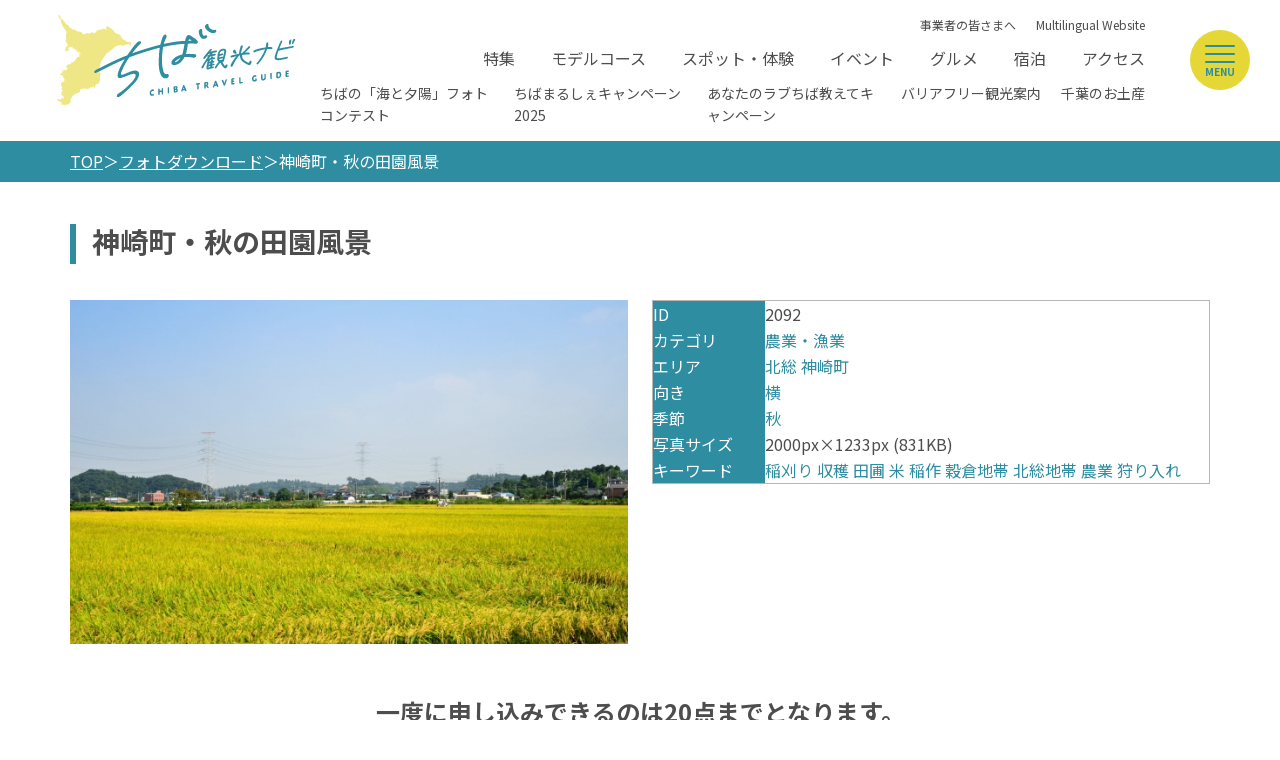

--- FILE ---
content_type: text/html; charset=UTF-8
request_url: https://maruchiba.jp/photo/detail_2092.html
body_size: 3746
content:
<!DOCTYPE html>
<html prefix="og: http://ogp.me/ns#" lang="ja"><!-- InstanceBegin template="/Templates/base-main.dwt" codeOutsideHTMLIsLocked="false" -->
<head>
<!-- Google Tag Manager -->
<script>(function(w,d,s,l,i){w[l]=w[l]||[];w[l].push({'gtm.start':
new Date().getTime(),event:'gtm.js'});var f=d.getElementsByTagName(s)[0],
j=d.createElement(s),dl=l!='dataLayer'?'&l='+l:'';j.async=true;j.src=
'https://www.googletagmanager.com/gtm.js?id='+i+dl;f.parentNode.insertBefore(j,f);
})(window,document,'script','dataLayer','GTM-TS35C6H');</script>
<!-- End Google Tag Manager -->
<meta charset="utf-8">
<meta name="viewport" content="width=device-width, initial-scale=1.0">
<meta name="format-detection" content="telephone=no">
<!-- InstanceBeginEditable name="doctitle" -->
<title>神崎町・秋の田園風景｜フォトダウンロード｜千葉県公式観光サイト ちば観光ナビ</title>
<!-- InstanceEndEditable -->
<link rel="canonical" href="https://maruchiba.jp/photo/detail_2092.html">
<meta name="description" content="神崎町・秋の田園風景">
<meta name="author" content="千葉県観光物産協会">
<meta name="theme-color" content="#2f8da2">
<meta property="og:locale" content="ja_JP">
<meta property="og:site_name" content="ちば観光ナビ">
<meta property="og:url" content="https://maruchiba.jp/photo/detail_2092.html">
<meta property="og:type" content="article">
<meta property="og:image" content="https://maruchiba.jp/common/images/ogImg.png">
<meta name="apple-mobile-web-app-title" content="ちば観光ナビ">
<link rel="apple-touch-icon" href="https://maruchiba.jp/common/images/touchIcon.png">
<link rel="icon" href="https://maruchiba.jp/common/images/favicon.svg">
<meta name="twitter:site" content="@marugoto_chiba">
<meta name="twitter:title" content="神崎町・秋の田園風景｜フォトダウンロード｜千葉県公式観光サイト ちば観光ナビ">
<meta name="twitter:card" content="summary_large_image">
<link rel="stylesheet" href="/common/css/default.css">
<link rel="stylesheet" href="/common/css/base.css">
<link rel="stylesheet" href="/common/css/base-main.css">
<!-- InstanceBeginEditable name="head" -->
<link rel="stylesheet" href="/common/lsc/css/froala/froala_style.min.css">
<link rel="stylesheet" href="css/detail.css">
<!-- InstanceEndEditable -->
</head>
<body id="body" class="do scrollTop">
<!-- Google Tag Manager (noscript) -->
<noscript><iframe src="https://www.googletagmanager.com/ns.html?id=GTM-TS35C6H"
height="0" width="0" style="display:none;visibility:hidden"></iframe></noscript>
<!-- End Google Tag Manager (noscript) -->
<div id="wrapper">
<header id="header">
	<h1 id="siteName"><a href="/index.html">ちば観光ナビ</a></h1>
</header>
<nav id="nav">
	<div id="navSearch">
		<form>
			<input type="text">
			<button type="submit">検索</button>
		</form>
	</div>
	<div id="navGlobal">
		<ul>
			<li><a href="/feature/index.html">特集</a></li>
			<li><a href="/course/index.html">モデルコース</a></li>
			<li><a href="/spot/index.html">スポット・体験</a></li>
			<li><a href="/event/index.html">イベント</a></li>
			<li><a href="/gourmet/feature/index.html">グルメ</a></li>
			<li><a href="https://local.staynavi.direct/maruchiba/search/results?pf=12">宿泊</a></li>
			<li><a href="/access/index.html">アクセス</a></li>
			<li><a href="/favorite/index.html">お気に入りリスト</a></li>
		</ul>
	</div>
	<div id="navPickup">
		<ul>
			<li><a href="https://tokyocameraclub.com/pref.chiba/contest2025/" target="_self">ちばの「海と夕陽」フォトコンテスト</a></li>
			<li><a href="https://maruchiba.jp/theme/chiba-maruche/" target="_self">ちばまるしぇキャンペーン2025</a></li>
			<li><a href="https://love-love-chiba.jp/" target="_blank">あなたのラブちば教えてキャンペーン</a></li>
			<li><a href="/barrierfree/spot/" target="_self">バリアフリー観光案内</a></li>
			<li><a href="https://maruchiba.jp/feature/detail_103.html" target="_self">千葉のお土産</a></li>
		</ul>
	</div>
	<div id="navExtra">
		<ul>
			<li><a href="/photo/index.html">フォトダウンロード</a></li>
			<li><a href="/pamphlet/index.html">パンフレットダウンロード</a></li>
			<li><a href="/form/contact/">お問い合わせ</a></li>
		</ul>
		<ul>
			<li><a href="/corporate/index.html">事業者の皆さまへ</a></li>
			<li><a href="https://www.visitchiba.jp/" target="_blank">Multilingual Website</a></li>
		</ul>
	</div>
	<div id="navSns">
		<ul>
			<li><a href="https://www.facebook.com/maruchiba/" target="_blank">公式facebook</a></li>
			<li><a href="https://twitter.com/marugoto_chiba" target="_blank">公式twitter</a></li>
			<li><a href="https://www.instagram.com/marugoto_chiba/" target="_blank">公式Instagram</a></li>
		</ul>
	</div>
</nav>
<div id="pagePath">
	<ul>
		<li><a href="/index.html">TOP</a></li>
		<!-- InstanceBeginEditable name="pagePath" -->
		<li><a href="index.html">フォトダウンロード</a></li>
		<li>神崎町・秋の田園風景</li>
		<!-- InstanceEndEditable -->
	</ul>
</div>
<main id="main">
<!-- InstanceBeginEditable name="main" -->
	<article id="detail" data-id="2092">
		<header>
			<h2>神崎町・秋の田園風景</h2>
			<div id="detailInfo">
				<div id="detailStatus">
					<dl>
						<dt>ID</dt>
						<dd>2092</dd>
						
						<dt>カテゴリ</dt>
						<dd>
						<a href="index_1___8.html">農業・漁業</a>
						</dd>
						
						<dt>エリア</dt>
						<dd>
						<a href="index_1__16.html">北総</a>
						<a href="index_1__27.html">神崎町</a>
						</dd>
						
						<dt>向き</dt>
						<dd>
						<a href="index_1__________2.html">横</a>
						</dd>
						
						<dt>季節</dt>
						<dd>
						<a href="index_1_________3.html">秋</a>
						</dd>
						<dt>写真サイズ</dt>
						<dd>2000px×1233px (831KB)</dd>
						
						<dt>キーワード</dt>
						<dd>
						<a href="index_1_______%E7%A8%B2%E5%88%88%E3%82%8A.html">稲刈り</a>
						<a href="index_1_______%E5%8F%8E%E7%A9%AB.html">収穫</a>
						<a href="index_1_______%E7%94%B0%E5%9C%83.html">田圃</a>
						<a href="index_1_______%E7%B1%B3.html">米</a>
						<a href="index_1_______%E7%A8%B2%E4%BD%9C.html">稲作</a>
						<a href="index_1_______%E7%A9%80%E5%80%89%E5%9C%B0%E5%B8%AF.html">穀倉地帯</a>
						<a href="index_1_______%E5%8C%97%E7%B7%8F%E5%9C%B0%E5%B8%AF.html">北総地帯</a>
						<a href="index_1_______%E8%BE%B2%E6%A5%AD.html">農業</a>
						<a href="index_1_______%E7%8B%A9%E3%82%8A%E5%85%A5%E3%82%8C.html">狩り入れ</a>
						</dd>
						
					</dl>
				</div>
				<figure id="detailPhoto"><img src="/lsc/api/photo/?src=2092" alt="神崎町・秋の田園風景"></figure>
			</div>
		</header>
		<section id="detailDownload">
			<h3>一度に申し込みできるのは20点までとなります。</h3>
			<div>
				<a id="cart" data-id="2092">リストに追加する</a>
				<a id="delete" data-id="2092">リストから削除する</a>
			</div>
		</section>
		<footer>
			<a href="list.html">リストを見る</a>
		</footer>
	</article>
<!-- InstanceEndEditable -->
</main>
<div id="pageTop">ページトップへ</div>
<footer id="footer">
	<div id="fNav">
		<dl>
			<dt>観光案内</dt>
			<dd><a href="/index.html">観光情報トップページ</a></dd>
			<dd><a href="/feature/index.html">特集</a></dd>
			<dd><a href="/course/index.html">モデルコース</a></dd>
			<dd><a href="/spot/index.html">スポット・体験</a></dd>
			<dd><a href="/event/index.html">イベント</a></dd>
			<dd><a href="/gourmet/feature/index.html">グルメ</a></dd>
			<dd><a href="https://local.staynavi.direct/maruchiba/search/results?pf=12">宿泊</a></dd>
			<dd><a href="/access/index.html">アクセス</a></dd>
			<dd><a href="/topics/index.html">お知らせ</a></dd>
			<dd><a href="/spot/index_1_2__31_______.html">千葉のおもてなしトイレ</a></dd>
			<dd><a href="/barrierfree/spot/index.html">バリアフリー観光案内</a></dd>
			<dd><a href="/feature/detail_89.html">ガイド・観光案内所</a></dd>
			<dd><a href="/link/index.html">リンク集</a></dd>
		</dl>
		<dl>
			<dt>事業者の皆さまへ</dt>
			<dd><a href="/corporate/topics/index.html">お知らせ</a></dd>
			<dd><a href="/corporate/feature/detail_56.html">教育旅行</a></dd>
			<dd><a href="/corporate/material/index.html">観光素材集</a></dd>
			<dd><a href="/kankopdf_bk">メディア向け観光情報</a></dd>
			<dd><a href="/promotion-council">ちばプロモーション協議会</a></dd>
			<dd><a href="/inbound-council">千葉インバウンド促進協議会</a></dd>
		</dl>
		<dl>
			<dt>外国語サイト</dt>
			<dd><a href="https://www.visitchiba.jp/" target="_blank">Multilingual Website</a></dd>
		</dl>
		<dl>
			<dt>このサイトについて</dt>
			<dd><a href="/about-site">このサイトについて</a></dd>
			<dd><a href="/kyokai/vision/">千葉県観光物産協会について</a></dd>
		</dl>
	</div>
	<div id="fNavExtra">
		<ul>
			<li><a href="/photo/index.html">フォトダウンロード</a></li>
			<li><a href="/pamphlet/index.html">パンフレットダウンロード</a></li>
			<li><a href="/form/contact/">お問い合わせ</a></li>
		</ul>
	</div>
	<address id="fAddress">
		<dl>
			<dt>公益社団法人 千葉県観光物産協会</dt>
			<dd>〒260-0015千葉市中央区富士見2丁目3番1号塚本大千葉ビル9階</dd>
			<dd>TEL　<a href="tel:0432259170">043-225-9170</a></dd>
			<dd>FAX　043-225-9198</dd>
			<dd>9:00~17:00(土・日・祝日休み）</dd>
		</dl>
	</address>
	<div id="copyright">
		<p>Copyright &copy; Chiba Prefectural Tourism & Local Products Association All Rights Reserved.</p>
	</div>
</footer>
</div>
<script src="//ajax.googleapis.com/ajax/libs/jquery/3.6.0/jquery.min.js"></script>
<script src="//cdnjs.cloudflare.com/ajax/libs/jquery-cookie/1.4.1/jquery.cookie.min.js"></script>
<script src="/common/js/default.js"></script>
<script src="/common/js/base.js"></script>
<script src="/common/js/base-main.js"></script>
<!-- InstanceBeginEditable name="foot" -->
<script src="/js/commonPhotosDetail.js"></script>
<!-- InstanceEndEditable -->
</body>
<!-- InstanceEnd --></html>

--- FILE ---
content_type: text/css
request_url: https://maruchiba.jp/common/css/default.css
body_size: 2943
content:
/* CSS Document */

/*! destyle.css v3.0.0 | MIT License | https://github.com/nicolas-cusan/destyle.min.css */
*,::before,::after{box-sizing:border-box;border-style:solid;border-width:0}html{line-height:1.15;-webkit-text-size-adjust:100%;-webkit-tap-highlight-color:transparent}body{margin:0}main{display:block}p,table,blockquote,address,pre,iframe,form,figure,dl{margin:0}h1,h2,h3,h4,h5,h6{font-size:inherit;font-weight:inherit;margin:0}ul,ol{margin:0;padding:0;list-style:none}dt{font-weight:700}dd{margin-left:0}hr{box-sizing:content-box;height:0;overflow:visible;border-top-width:1px;margin:0;clear:both;color:inherit}pre{font-family:monospace,monospace;font-size:inherit}address{font-style:inherit}a{background-color:transparent;text-decoration:none;color:inherit}abbr[title]{text-decoration:underline dotted}b,strong{font-weight:bolder}code,kbd,samp{font-family:monospace,monospace;font-size:inherit}small{font-size:80%}sub,sup{font-size:75%;line-height:0;position:relative;vertical-align:baseline}sub{bottom:-.25em}sup{top:-.5em}svg,img,embed,object,iframe{vertical-align:bottom}button,input,optgroup,select,textarea{-webkit-appearance:none;appearance:none;vertical-align:middle;color:inherit;font:inherit;background:transparent;padding:0;margin:0;border-radius:0;text-align:inherit;text-transform:inherit}[type="checkbox"]{-webkit-appearance:checkbox;appearance:checkbox}[type="radio"]{-webkit-appearance:radio;appearance:radio}button,[type="button"],[type="reset"],[type="submit"]{cursor:pointer}button:disabled,[type="button"]:disabled,[type="reset"]:disabled,[type="submit"]:disabled{cursor:default}:-moz-focusring{outline:auto}select:disabled{opacity:inherit}option{padding:0}fieldset{margin:0;padding:0;min-width:0}legend{padding:0}progress{vertical-align:baseline}textarea{overflow:auto}[type="number"]::-webkit-inner-spin-button,[type="number"]::-webkit-outer-spin-button{height:auto}[type="search"]{outline-offset:-2px}[type="search"]::-webkit-search-decoration{-webkit-appearance:none}::-webkit-file-upload-button{-webkit-appearance:button;font:inherit}label[for]{cursor:pointer}details{display:block}summary{display:list-item}[contenteditable]:focus{outline:auto}table{border-color:inherit}caption{text-align:left}td,th{vertical-align:top;padding:0}th{text-align:left;font-weight:700}

a{
	outline: none;
	-webkit-touch-callout: none;
	-webkit-tap-highlight-color: rgba(0,0,0,0);
	}

img{
	max-width: 100%;
	height: auto;
	vertical-align: top;
	}

dt{
	font-weight: inherit;
	}

input,
select,
textarea,
button{
	margin: 0;
	padding: 0;
	border-radius: 0;
	font-family: inherit;
	font-size: 1em;
	box-sizing: border-box;
	-webkit-appearance: none;
	-moz-appearance: none;
	appearance: none;
	}
	input:focus,
	select:focus,
	textarea:focus,
	button:focus{
		outline: none;
		}

input,
select,
textarea{
	width: 100%;
	background: #fff;
	border: 1px solid #ccc;
	}

select{
	padding: 0.8em 0.6em;
	padding-right: 2em !important;
	background-image: url('data:image/svg+xml;charset=UTF-8,<svg xmlns="http://www.w3.org/2000/svg" version="1.1" viewBox="0 0 40 20"><polygon fill="%23ccc" points="20,0 0,0 10,20 "></polygon></svg>');
	background-position: center right;
	background-repeat: no-repeat;
	background-size: auto 25%;
	}

input,
textarea{
	padding: 0.6em;
	line-height: inherit;
	}

textarea{
	resize: vertical;
	}

button{
	display: inline-flex;
	align-items: center;
	justify-content: center;
	padding: 1em;
	background: rgba(0,0,0,1);
	border: none;
	color: #fff;
	font-size: 100%;
	font-weight: bold;
	text-align: center;
	line-height: 1;
	outline:none;
	box-shadow: none;
	}
	button:hover{
		cursor: pointer;
		}
	button::-moz-focus-inner{
		border: none;
		}

:where(input[type="radio"],input[type="checkbox"]){
	display: none;
	}
	:where(input[type="radio"],input[type="checkbox"])+label{
		display: inline-grid;
		grid-template-columns: auto auto;
		grid-gap: 0.5em;
		cursor: pointer;
		}
		:where(input[type="radio"],input[type="checkbox"])+label:before{
			content: "";
			align-self: baseline;
			width: 1em;
			height: 1em;
			background: currentColor url('data:image/svg+xml;charset=UTF-8,<svg xmlns="http://www.w3.org/2000/svg" version="1.1" viewBox="0 0 448 512"><path fill="rgba(255,255,255,1)" d="M438.6 105.4C451.1 117.9 451.1 138.1 438.6 150.6L182.6 406.6C170.1 419.1 149.9 419.1 137.4 406.6L9.372 278.6C-3.124 266.1-3.124 245.9 9.372 233.4C21.87 220.9 42.13 220.9 54.63 233.4L159.1 338.7L393.4 105.4C405.9 92.88 426.1 92.88 438.6 105.4H438.6z"></path></svg>') center no-repeat;
			background-size: 50%;
			overflow: hidden;
			box-sizing: border-box;
			}
	:where(input[type="radio"],input[type="checkbox"])+label > *{
		grid-column: 2;
		}

input[type="radio"]{}
	input[type="radio"]+label{}
		input[type="radio"]+label:before{
			border-radius: 100%;
			}
		input[type="radio"]:checked+label{}
			input[type="radio"]:checked+label:before{
				background-image: url('data:image/svg+xml;charset=UTF-8,<svg xmlns="http://www.w3.org/2000/svg" version="1.1" viewBox="0 0 448 512"><path fill="rgba(255,255,255,1)" d="M438.6 105.4C451.1 117.9 451.1 138.1 438.6 150.6L182.6 406.6C170.1 419.1 149.9 419.1 137.4 406.6L9.372 278.6C-3.124 266.1-3.124 245.9 9.372 233.4C21.87 220.9 42.13 220.9 54.63 233.4L159.1 338.7L393.4 105.4C405.9 92.88 426.1 92.88 438.6 105.4H438.6z"></path></svg>');
				}

input[type="checkbox"]{}
	input[type="checkbox"]+label{}
		input[type="checkbox"]+label:before{
			border-radius: 2px;
			}
		input[type="checkbox"]:checked+label{}
			input[type="checkbox"]:checked+label:before{
				background-image: url('data:image/svg+xml;charset=UTF-8,<svg xmlns="http://www.w3.org/2000/svg" version="1.1" viewBox="0 0 448 512"><path fill="rgba(255,255,255,1)" d="M438.6 105.4C451.1 117.9 451.1 138.1 438.6 150.6L182.6 406.6C170.1 419.1 149.9 419.1 137.4 406.6L9.372 278.6C-3.124 266.1-3.124 245.9 9.372 233.4C21.87 220.9 42.13 220.9 54.63 233.4L159.1 338.7L393.4 105.4C405.9 92.88 426.1 92.88 438.6 105.4H438.6z"></path></svg>');
				}

:where(::-webkit-input-placeholder,::-moz-placeholder){
	color: inherit;
	transition: color 0.2s ease-out;
	}
*:where(:focus::-webkit-input-placeholder,:focus::-moz-placeholder){
	color: transparent;
	}

:valid,
:invalid,
:optional{}
:disabled{
	background-color: #eee;
	cursor: not-allowed;
	}
:required{
	background: #ffffcc;
	border: 2px solid #ff0000;
	}

.center{
	text-align: center;
	}

.left{
	text-align: left;
	}

.right{
	text-align: right;
	}

.none{
	display: none;
	}

.fr-view{
	text-align: left;
	line-height: inherit;
	line-height: 1.65;
	}
	.fr-view *{
		line-height: inherit;
		}
	.fr-view td{
		padding: 0.5em;
		vertical-align: middle;
		}
	.fr-view h1,
	.fr-view h2,
	.fr-view h3,
	.fr-view h4,
	.fr-view h5,
	.fr-view h6{
		margin-bottom: 0.5rem;
		font-family: inherit;
		font-weight: 500;
		line-height: 1.1;
		color: inherit;
		}
	.fr-view h1{
		font-size: 2.17em;
		}
	.fr-view h2{
		font-size: 1.74em;
		}
	.fr-view h3{
		font-size: 1.31em;
		}
	.fr-view h4{
		font-size: 1em;
		}




/* for lower */
@media (max-width: 1199.98px) {
/*1199px以下*/
}
@media (max-width: 991.98px) {
/*991px以下*/
}
@media (max-width: 767.98px) {
/*767px以下*/
}
@media (max-width: 575.98px) {
/*575px以下*/
input,
select,
textarea{
	font-size: 16px;
	}
[href^="tel:"]{
	text-decoration: underline;
	}
.tb:not(.sp),
.pc:not(.sp){
	display: none !important;
	}
}


/* Small */
@media (min-width: 576px) {
/*576px以上*/
}
@media (min-width: 576px) and (max-width: 767.98px) {
/*576px～767px*/
}
@media (min-width: 576px) and (max-width: 991.98px) {
/*576px～991px*/
.sp:not(.tb),
.pc:not(.tb){
	display: none !important;
	}
}
@media (min-width: 576px) and (max-width: 1199.98px) {
/*576px～1199px*/
}
@media (min-width: 576px) and (max-width: 1399.98px) {
/*576px～1399px*/
}


/* Medium */
@media (min-width: 768px) {
/*768px以上*/
}
@media (min-width: 768px) and (max-width: 991.98px) {
/*768px～991px*/
}
@media (min-width: 768px) and (max-width: 1199.98px) {
/*768px～1199px*/
}
@media (min-width: 768px) and (max-width: 1399.98px) {
/*768px～1399px*/
}


/* Large */
@media (min-width: 992px) {
/*992px以上*/
[href^="tel:"]{
	pointer-events: none;
	color: inherit;
	text-decoration: none;
	}
.sp:not(.pc),
.tb:not(.pc){
	display: none !important;
	}
}
@media (min-width: 992px) and (max-width: 1199.98px) {
/*992px～1199px*/
}
@media (min-width: 992px) and (max-width: 1399.98px) {
/*992px～1399px*/
}


/* X-Large */
@media (min-width: 1200px) {
/*1200px以上*/
}
@media (min-width: 1200px) and (max-width: 1399.98px) {
/*1200px～1399px*/
}


/* XX-Large */
@media (min-width: 1400px) {
/*1400px以上*/
}








/* --------------------------------------------- */
/* 　　　　　　　　　　LSC用　　　　　　　　　　 */
/* --------------------------------------------- */
[lsc-lt]{
	display: contents;
	}
.display-no{
	display: none !important;
	}
.lsc-none{
	display: none;
	}
.lsc-disabled{
	opacity: 0.3;
	pointer-events: none;
	}




/* for lower */
@media (max-width: 1199.98px) {
/*1199px以下*/
}
@media (max-width: 991.98px) {
/*991px以下*/
}
@media (max-width: 767.98px) {
/*767px以下*/
}
@media (max-width: 575.98px) {
/*575px以下*/
.lsc-tb:not(.lsb-sp),
.lsc-pc:not(.lsb-sp){
	display: none;
	}
}


/* Small */
@media (min-width: 576px) {
/*576px以上*/
}
@media (min-width: 576px) and (max-width: 767.98px) {
/*576px～767px*/
}
@media (min-width: 576px) and (max-width: 991.98px) {
/*576px～991px*/
.lsc-sp:not(.lsb-tb),
.lsc-pc:not(.lsb-tb){
	display: none;
	}
}
@media (min-width: 576px) and (max-width: 1199.98px) {
/*576px～1199px*/
}
@media (min-width: 576px) and (max-width: 1399.98px) {
/*576px～1399px*/
}


/* Medium */
@media (min-width: 768px) {
/*768px以上*/
}
@media (min-width: 768px) and (max-width: 991.98px) {
/*768px～991px*/
}
@media (min-width: 768px) and (max-width: 1199.98px) {
/*768px～1199px*/
}
@media (min-width: 768px) and (max-width: 1399.98px) {
/*768px～1399px*/
}


/* Large */
@media (min-width: 992px) {
/*992px以上*/
.lsc-sp:not(.lsb-pc),
.lsc-tb:not(.lsb-pc){
	display: none;
	}
}
@media (min-width: 992px) and (max-width: 1199.98px) {
/*992px～1199px*/
}
@media (min-width: 992px) and (max-width: 1399.98px) {
/*992px～1399px*/
}


/* X-Large */
@media (min-width: 1200px) {
/*1200px以上*/
}
@media (min-width: 1200px) and (max-width: 1399.98px) {
/*1200px～1399px*/
}


/* XX-Large */
@media (min-width: 1400px) {
/*1400px以上*/
}





--- FILE ---
content_type: text/css
request_url: https://maruchiba.jp/common/css/base.css
body_size: 22191
content:
/* CSS Document */
@import url('//fonts.googleapis.com/css2?family=Noto+Sans+JP:wght@400;700&display=swap');
/* 
font-family: 'Noto Sans JP', sans-serif;
*/

:root{
	--base-color: #4d4d4d;
	--base-font: 'Noto Sans JP', 'BIZ UDPGothic', 'Hiragino Kaku Gothic ProN', 'Hiragino Sans', sans-serif;
	--base-color-rgb: 77, 77, 77;
	--theme-color: #2f8da2;
	--theme-color-rgb: 47, 141, 162;
	--point-color: #e4d736;
	--point-color-rgb: 228, 215, 54;
	--subject: 700 clamp(28px, 6vw, 40px) var(--base-font);
	--area1-color: #bbbaed;
	--area1-color-rgb: 187, 186, 237;
	--area2-color: #92dbf3;
	--area2-color-rgb: 146, 219, 243;
	--area3-color: #ff938f;
	--area3-color-rgb: 255, 147, 143;
	--area4-color: #8acd70;
	--area4-color-rgb: 138, 205, 112;
	--area5-color: #ffc674;
	--area5-color-rgb: 255, 198, 116;
	--area6-color: #daee8f;
	--area6-color-rgb: 218, 238, 143;
	--wrap: min(calc(100vw - 40px), 1140px);
	--wrap-fit: calc(100vw - 40px);
	--wrap-max: 1140px;
	--dummy: url('data:image/svg+xml;charset=UTF-8,<svg xmlns="http://www.w3.org/2000/svg" viewBox="0 0 255 255"><rect width="255" height="255" style="fill:%23cedaf3; stroke-width:0px;"/><rect width="255" height="255" style="fill:beige; stroke-width:0px;"/><path d="m205.96,120.22c-5.6,0-10.76,4.32-10.76,11.8s5.16,11.72,10.76,11.72,10.76-4.32,10.76-11.72-5.16-11.8-10.76-11.8Zm0,18.72c-3.04,0-4.76-2.72-4.76-6.92s1.72-7,4.76-7,4.76,2.76,4.76,7-1.72,6.92-4.76,6.92Zm-128.04-18.72c-5.6,0-10.76,4.32-10.76,11.8s5.16,11.72,10.76,11.72,10.76-4.32,10.76-11.72-5.16-11.8-10.76-11.8Zm0,18.72c-3.04,0-4.76-2.72-4.76-6.92s1.72-7,4.76-7,4.76,2.76,4.76,7-1.72,6.92-4.76,6.92Zm-21.75-13.56c0,3.36.44,7.28.76,10.36h-.2l-2.96-6.4-8.6-15.76h-6.04v29.6h5.6v-11.88c0-3.4-.44-7.12-.72-10.32h.2l3,6.36,8.56,15.84h6v-29.6h-5.6v11.8Zm108-5.16c-5.6,0-10.76,4.32-10.76,11.8s5.16,11.72,10.76,11.72,10.76-4.32,10.76-11.72-5.16-11.8-10.76-11.8Zm0,18.72c-3.04,0-4.76-2.72-4.76-6.92s1.72-7,4.76-7,4.76,2.76,4.76,7-1.72,6.92-4.76,6.92Zm25.41.16c-2,0-3.04-1.2-3.04-3.76v-9.92h5.52v-4.64h-5.52v-6h-4.92l-.68,6-3.44.28v4.36h3.16v9.92c0,5.04,2.04,8.4,7.36,8.4,1.96,0,3.52-.44,4.72-.84l-.96-4.28c-.6.24-1.48.48-2.2.48Zm-47.69-18.88c-3.04,0-5.24,1.6-7.04,3.28l.24-4.2v-8.04h-5.84v31.91h5.84v-15.4c1.68-1.64,2.84-2.52,4.68-2.52,2.2,0,3.16,1.24,3.16,4.68v13.24h5.88v-13.96c0-5.64-2.08-9-6.92-9Zm-29.07-6.64h-9.72v29.6h5.92v-10.52h3.96c6.36,0,11.44-3.04,11.44-9.8s-5.04-9.28-11.6-9.28Zm-.24,14.4h-3.56v-9.72h3.36c4.08,0,6.24,1.16,6.24,4.6s-1.96,5.12-6.04,5.12Z" style="fill:%232f91a6;"/></svg>');
	}

html:focus-within{
	scroll-behavior: smooth;
	}

body{
	color: var(--base-color);
	font-size: 16px;
	font-family: var(--base-font);
	/*font-feature-settings: "palt";*/
	/*text-align: justify; 英文では解除*/
	overflow-wrap: break-word;
	scroll-behavior: smooth;
	line-height: 1;
	}
	::selection{
		background: var(--theme-color);
		color: #fff;
		}
	::-moz-selection{
		background: var(--theme-color);
		color: #fff;
		}
	_::content, _:future, body:not(*:root) {
		/* Chromeのハック */
		/*フォント細いって言われたとき
		font-weight: 500;
		*/
		}
	_::-webkit-full-page-media, _:future, :root body{
		/* safariのハック */
		}
	@-moz-document url-prefix(){
		/* Firefoxのハック */
		.xxx{
		
			}
		}

a{
	color: inherit;
	word-break: break-word;
	}
	.done a{
		transition-property: color,text-decoration,background,background-color,background-size,border,border-color,box-shadow,filter,opacity;
		transition-duration: 0.2s;
		transition-timing-function: ease-out;
		}

main{}
	main a{
		color: var(--theme-color);
		}
		main a:where(:hover,:focus){
			text-decoration: underline;
			}
	main p{
		line-height: 1.8;
		}

:where(input,textarea,select){
	accent-color: var(--theme-color);
	}
	:where(input,textarea,select):focus{
		border: 1px solid var(--theme-color);
		}

:where(input[type="radio"],input[type="checkbox"]){}
	:where(input[type="radio"],input[type="checkbox"])+label{
		line-height: 1.65;
		}
		:where(input[type="radio"],input[type="checkbox"])+label:before{
			color: rgba(var(--base-color-rgb),0.2);
			transform: translateY(0.35em);
			}
	:where(input[type="radio"],input[type="checkbox"]):checked+label{}
		:where(input[type="radio"],input[type="checkbox"]):checked+label:before{
			animation: checked 0.2s forwards;
			color: var(--theme-color);
			}
		@keyframes checked{
			30% {box-shadow: 0 0 0 1em rgba(var(--theme-color-rgb),0.5);}
			}

#wrapper{
	display: grid;
	grid-template-columns: minmax(0, 1fr);
	width: 100%;
	}
	#wrapper > *{
		grid-column: 1;
		}

#header{
	grid-row: 1;
	position: sticky;
	top: 0;
	left: 0;
	display: grid;
	align-content: center;
	width: 100%;
	padding: 15px;
	background: #fff;
	z-index: 110;
	}

#siteName{
	color: var(--theme-color);
	}
	#siteName a{
		position: relative;
		display: block;
		width: 132px;
		height: 50px;
		color: inherit;
		}
	#siteName svg{
		position: absolute;
		top: 0;
		left: 0;
		width: 100%;
		height: 100%;
		fill: currentColor;
		}

#hNav{
	display: none;
	}

#nav{
	position: fixed;
	top: 0;
	left: 100%;
	display: grid;
	align-content: start;
	grid-gap: 24px;
	width: min(100vw, 390px);
	height: 100vh;
	padding: clamp(20px, 3.6vw, 24px);
	background: var(--theme-color);
	color: #fff;
	transition: transform 0.2s ease-out;
	overflow-y: auto;
	z-index: 120;
	}
	.nav #nav{
		transform: translateX(-100%);
		}
	.gsc-overflow-hidden #nav{
		overflow-y: initial;
		}
	#nav ul{
		display: grid;
		list-style: none;
		grid-gap: 8px 16px;
		}
	#nav li:has(a[href="[& gn-url &]"]),
	#hNav li:has(a[href="[& gn-url &]"]){
		display: none;
		}
	#nav a{
		display: block;
		line-height: 1.6;
		}

#navLogo{
	display: grid;
	align-items: center;
	width: 132px;
	height: 50px;
	fill: currentColor;
	}

#navSearch{}
	#navSearch form{
		display: grid;
		grid-template-columns: auto 20px 36px;
		align-items: center;
		height: 38px;
		margin: 0;
		padding: 0 0 0 18px;
		background: #fff;
		border: 1px solid #4d4d4d;
		border-radius: 18px;
		color: var(--base-color);
		font-family: var(--base-font);
		font-size: 16px;
		overflow: hidden;
		}
		#navSearch form :where(table, tbody, tr, td, div, span, svg){
			display: contents;
			}
		#navSearch form .gsc-clear-button{
			display: none;
			}
		#navSearch form input{
			border: none;
			}
		#navSearch form a{
			justify-self: center;
			margin: 0;
			padding: 0;
			line-height: 1;
			}
		#navSearch form button{
			width: 36px;
			height: 36px;
			grid-column: 3;
			padding: 0;
			margin: 0;
			-webkit-mask: url('data:image/svg+xml;charset=UTF-8,<svg xmlns="http://www.w3.org/2000/svg" viewBox="0 0 18 18"><path d="m17.71,16.29l-5.11-5.11c.88-1.17,1.4-2.61,1.4-4.18,0-3.86-3.14-7-7-7S0,3.14,0,7s3.14,7,7,7c1.57,0,3.02-.53,4.18-1.4l5.11,5.11c.2.2.45.29.71.29s.51-.1.71-.29c.39-.39.39-1.02,0-1.41Zm-10.71-4.29c-2.76,0-5-2.24-5-5S4.24,2,7,2s5,2.24,5,5-2.24,5-5,5Z"/></svg>') center no-repeat;
			-webkit-mask-size: 18px 18px;
			background: #4d4d4d;
			border: none;
			}
	#navSearch .gsc-control-cse,
	#navSearch .gsc-control-wrapper-cse{
		display: contents;
		}
	#navSearch .gsc-results-wrapper-overlay{
		display: none;
		left: auto;
		top: 32px;
		right: 15vw;
		width: 70vw;
		height: calc(100vh - 64px);
		z-index: 1001;
		}
		.gsc-overflow-hidden #navSearch .gsc-results-wrapper-overlay{
			display: block;
			}
	#navSearch .gsc-modal-background-image{
		left: auto;
		right: 0;
		width: 100vw;
		background: rgba(0, 0, 0, 0.75);
		z-index: 1000;
		}

#navGlobal{}
	#navGlobal ul{
		display: grid;
		grid-template-columns: 1fr 1fr;
		}
	#navGlobal a{
		display: grid;
		grid-template-columns: auto auto;
		justify-content: start;
		grid-gap: 4px;
		}
		#navGlobal a:before{
			content: "-";
			}

#navPickup{
	padding-top: clamp(16px, 3.6vw, 24px);
	border-top: 1px solid rgba(255, 255, 255, 0.6);
	}
	#navPickup a{
		display: grid;
		grid-template-columns: auto auto;
		justify-content: start;
		grid-gap: 8px;
		}
		#navPickup a:before{
			content: "";
			width: 12.4853px;
			height: 12.4853px;
			-webkit-mask: url('data:image/svg+xml;charset=UTF-8,<svg xmlns="http://www.w3.org/2000/svg" viewBox="0 0 12.49 12.49"><path d="m4.83,9.07c-.78.78-.78,2.05,0,2.83s2.05.78,2.83,0,.78-2.05,0-2.83-2.05-.78-2.83,0ZM.59,4.83c-.78.78-.78,2.05,0,2.83.78.78,2.05.78,2.83,0s.78-2.05,0-2.83c-.78-.78-2.05-.78-2.83,0ZM4.83.59c-.78.78-.78,2.05,0,2.83s2.05.78,2.83,0,.78-2.05,0-2.83-2.05-.78-2.83,0Zm7.07,4.24c-.78-.78-2.05-.78-2.83,0s-.78,2.05,0,2.83c.78.78,2.05.78,2.83,0s.78-2.05,0-2.83Z"/></svg>') center no-repeat;
			-webkit-mask-size: contain;
			background: var(--point-color);
			transform: translateY(55%);
			}

#navExtra{
	padding-top: clamp(16px, 3.6vw, 24px);
	border-top: 1px solid rgba(255, 255, 255, 0.6);
	}
	#navExtra ul+ul{
		margin-top: clamp(16px, 3.6vw, 24px);
		padding-top: clamp(16px, 3.6vw, 24px);
		border-top: 1px solid rgba(255, 255, 255, 0.6);
		}
		#navExtra ul+ul a{
			align-items: center;
			grid-gap: 8px;
			}
			#navExtra ul+ul a:before{
				order: 1;
				width: 6px;
				height: 8px;
				-webkit-mask: url('data:image/svg+xml;charset=UTF-8,<svg xmlns="http://www.w3.org/2000/svg" viewBox="0 0 6 8"><polygon points="0 0 6 4 0 8 0 0"/></svg>') center no-repeat;
				-webkit-mask-size: contain;
				background: var(--point-color);
				color: transparent;
				}
	#navExtra a{
		display: grid;
		grid-template-columns: auto auto;
		justify-content: start;
		grid-gap: 4px;
		}
		#navExtra a:before{
			content: "-";
			}

#navSns{
	margin-top: clamp(16px, 3.6vw, 24px);
	}
	#navSns ul{
		display: flex;
		justify-content: center;
		grid-gap: clamp(16px, 3.6vw, 24px);
		}
	#navSns li{
		display: contents;
		}
	#navSns a{
		display: block;
		width: 24px;
		height: 24px;
		-webkit-mask-position: center;
		-webkit-mask-repeat: no-repeat;
		-webkit-mask-size: contain;
		background: currentColor;
		color: inherit;
		overflow: hidden;
		opacity: 0.6;
		}
		#navSns a[href*="facebook.com"]{
			-webkit-mask-image: url('data:image/svg+xml;charset=UTF-8,<svg xmlns="http://www.w3.org/2000/svg" viewBox="0 0 320 512"><path d="M279.14 288l14.22-92.66h-88.91v-60.13c0-25.35 12.42-50.06 52.24-50.06h40.42V6.26S260.43 0 225.36 0c-73.22 0-121.08 44.38-121.08 124.72v70.62H22.89V288h81.39v224h100.17V288z"/></svg>');
			}
		#navSns a[href*="twitter.com"]{
			-webkit-mask-image: url('data:image/svg+xml;charset=UTF-8,<svg xmlns="http://www.w3.org/2000/svg" viewBox="0 0 36 36"><path d="M21.42,15.24L34.83,0h-3.18l-11.64,13.24L10.72,0H0l14.05,20.01L0,36h3.18l12.29-13.98,9.82,13.98h10.72l-14.58-20.76h0ZM17.07,20.19l-1.42-1.99L4.32,2.34h4.88l9.14,12.8,1.42,1.99,11.89,16.64h-4.88l-9.7-13.58h0Z"/></svg>');
			}
		#navSns a[href*="instagram.com"]{
			-webkit-mask-image: url('data:image/svg+xml;charset=UTF-8,<svg xmlns="http://www.w3.org/2000/svg" viewBox="0 0 448 512"><path d="M224.1 141c-63.6 0-114.9 51.3-114.9 114.9s51.3 114.9 114.9 114.9S339 319.5 339 255.9 287.7 141 224.1 141zm0 189.6c-41.1 0-74.7-33.5-74.7-74.7s33.5-74.7 74.7-74.7 74.7 33.5 74.7 74.7-33.6 74.7-74.7 74.7zm146.4-194.3c0 14.9-12 26.8-26.8 26.8-14.9 0-26.8-12-26.8-26.8s12-26.8 26.8-26.8 26.8 12 26.8 26.8zm76.1 27.2c-1.7-35.9-9.9-67.7-36.2-93.9-26.2-26.2-58-34.4-93.9-36.2-37-2.1-147.9-2.1-184.9 0-35.8 1.7-67.6 9.9-93.9 36.1s-34.4 58-36.2 93.9c-2.1 37-2.1 147.9 0 184.9 1.7 35.9 9.9 67.7 36.2 93.9s58 34.4 93.9 36.2c37 2.1 147.9 2.1 184.9 0 35.9-1.7 67.7-9.9 93.9-36.2 26.2-26.2 34.4-58 36.2-93.9 2.1-37 2.1-147.8 0-184.8zM398.8 388c-7.8 19.6-22.9 34.7-42.6 42.6-29.5 11.7-99.5 9-132.1 9s-102.7 2.6-132.1-9c-19.6-7.8-34.7-22.9-42.6-42.6-11.7-29.5-9-99.5-9-132.1s-2.6-102.7 9-132.1c7.8-19.6 22.9-34.7 42.6-42.6 29.5-11.7 99.5-9 132.1-9s102.7-2.6 132.1 9c19.6 7.8 34.7 22.9 42.6 42.6 11.7 29.5 9 99.5 9 132.1s2.7 102.7-9 132.1z"/></svg>');
			}

#navButton{
	position: fixed;
	top: 0;
	right: 0;
	display: grid;
	align-items: end;
	justify-content: center;
	width: 60px;
	height: 60px;
	margin: 10px;
	padding: 0 0 12px 0;
	background: var(--point-color);
	border: 1px solid transparent;
	border-radius: 100%;
	color: var(--theme-color);
	font-size: 10px;
	font-weight: 700;
	text-align: center;
	box-sizing: border-box;
	overflow: hidden;
	pointer-events: all;
	cursor: pointer;
	z-index: 200;
	}
	.nav #navButton{
		background: transparent;
		border-color: transparent;
		color: #fff;
		}
	.gsc-overflow-hidden #navButton{
		color: #666;
		pointer-events: none;
		}
	#navButton i{
		position: absolute;
		top: calc(50% - 7px);
		left: calc(50% - 15px);
		width: 30px;
		height: 2px;
		background: currentColor;
		border-radius: 1px;
		animation-duration: 0.75s;
		animation-fill-mode: forwards;
		transition: transform 0.75s;
		}
		#navButton i:nth-of-type(1){
			transform: translateY(-400%);
			}
		#navButton i:nth-of-type(2){
			}
		#navButton i:nth-of-type(3){
			transform: translateY(400%);
			}
	#navButton.on{}
		#navButton.on i{}
			#navButton.on i:nth-of-type(1){
				animation-name: navButton-bar01_on;
				}
			#navButton.on i:nth-of-type(2){
				animation-delay: 0.375s;
				animation-duration: 0.1875s;
				animation-name: navButton-bar02_on;
				}
			#navButton.on i:nth-of-type(3){
				animation-name: navButton-bar03_on;
				}
	#navButton.off{}
		#navButton.off i{}
			#navButton.off i:nth-of-type(1){
				animation-name: navButton-bar01_off;
				}
			#navButton.off i:nth-of-type(2){
				animation-name: navButton-bar02_off;
				}
			#navButton.off i:nth-of-type(3){
				animation-name: navButton-bar03_off;
				}
	@keyframes navButton-bar01_on{
		0% {
			transform: translateY(-400%);
			}
		50% {
			transform: translateY(0) rotate(0);
			}
		100% {
			transform: translateY(0) rotate(30deg);
			}
		}
	@keyframes navButton-bar01_off{
		0% {
			transform: translateY(0) rotate(30deg);
			}
		50% {
			transform: translateY(0) rotate(0);
			}
		100% {
			transform: translateY(-400%);
			}
		}
	@keyframes navButton-bar02_on{
		0% {
			transform: scaleX(1);
			}
		100% {
			transform: scaleX(0);
			}
		}
	@keyframes navButton-bar02_off{
		0% {
			transform: scaleX(0);
			}
		100% {
			transform: scaleX(1);
			}
		}
	@keyframes navButton-bar03_on{
		0% {
			transform: translateY(400%);
			}
		50% {
			transform: translateY(0) rotate(0);
			}
		100% {
			transform: translateY(0) rotate(-30deg);
			}
		}
	@keyframes navButton-bar03_off{
		0% {
			transform: translateY(0) rotate(-30deg);
			}
		50% {
			transform: translateY(0) rotate(0);
			}
		100% {
			transform: translateY(400%);
			}
		}

#pageTop{
	justify-self: end;
	position: sticky;
	bottom: 0;
	height: 0;
	color: transparent;
	text-align: center;
	cursor: pointer;
	font-size: 0;
	opacity: 0;
	z-index: 100;
	}
	.done #pageTop{
		transition: opacity 0.2s ease-out 0.5s;
		}
		.done:not(.scrollTop) #pageTop{
			opacity: 1;
			}
	#pageTop:before{
		content: "";
		display: block;
		width: 48px;
		height: 48px;
		background: var(--theme-color) url('data:image/svg+xml;charset=UTF-8,<svg xmlns="http://www.w3.org/2000/svg" viewBox="0 0 20 20"><path fill="white" d="M2.582 13.891c-0.272 0.268-0.709 0.268-0.979 0s-0.271-0.701 0-0.969l7.908-7.83c0.27-0.268 0.707-0.268 0.979 0l7.908 7.83c0.27 0.268 0.27 0.701 0 0.969s-0.709 0.268-0.978 0l-7.42-7.141-7.418 7.141z" /></svg>') center no-repeat;
		background-size: 20px 20px;
		transform: translateY(-100%);
		}

#footer{
	display: grid;
	grid-template-columns: auto var(--wrap) auto;
	grid-gap: clamp(36px, 10.8vw, 72px) 0;
	padding: clamp(48px, 10.8vw, 72px) 0 clamp(24px, 4.8vw, 32px) 0;
	background: var(--theme-color);
	color: #fff;
	}
	#footer > *{
		grid-column: 2;
		}

#fNav{
	display: grid;
	grid-gap: 20px 64px;
	}
	#fNav dl{
		display: grid;
		grid-gap: 8px 24px;
		}
		#fNav dl:nth-of-type(1){}
			#fNav dl:nth-of-type(1) dd{
				grid-column: 1;
				}
				#fNav dl:nth-of-type(1) dd:first-child{
					grid-column: 1 / 3;
					}
				#fNav dl:nth-of-type(1) dd:nth-of-type(n+9){
					grid-column: 2;
					}
	#fNav dt{
		font-size: clamp(16px, 3vw, 20px);
		font-weight: 700;
		}
	#fNav dd{}
		#fNav dd a{
			display: grid;
			grid-template-columns: 0.6em auto;
			font-size: clamp(14px, 2.4vw, 16px);
			line-height: 1.6;
			}
			#fNav dd a:before{
				content: "-";
				}
		#fNav dd a[href="/index.html"]{
			grid-template-columns: 20px auto;
			font-size: clamp(16px, 2.7vw, 18px);
			}
			#fNav dd a[href="/index.html"]:before{
				width: 16px;
				height: 16px;
				-webkit-mask: url('data:image/svg+xml;charset=UTF-8,<svg xmlns="http://www.w3.org/2000/svg" viewBox="0 0 16 16"><polygon points="8 0 0 8 3 8 3 16 6 16 6 12 10 12 10 16 13 16 13 8 16 8 8 0"/></svg>') center no-repeat;
				-webkit-mask-size: contain;
				background: currentColor;
				transform: translateY(40%);
				}

#fNavExtra{}
	#fNavExtra ul{
		display: grid;
		grid-gap: 16px 48px;
		}

#fAddress{}
	#fAddress dl{
		display: flex;
		flex-wrap: wrap;
		justify-content: center;
		grid-gap: 4px 36px;
		line-height: 1.6;
		text-align: center;
		letter-spacing: 0.1em;
		}
	#fAddress dt{
		width: 100%;
		margin-bottom: 4px;
		font-size: clamp(18px, 3.6vw, 24px);
		font-weight: 700;
		}
	#fAddress dt+dd{
		width: 100%;
		}
	#fAddress a[href^="tel"]{
		pointer-events: none;
		text-decoration: none;
		}

#copyright{
	text-align: center;
	}
	#copyright p{
		font-size: clamp(12px, 2.4vw, 16px);
		text-wrap: balance;
		line-height: 1.6;
		letter-spacing: 0.1em;
		}

#tabMenu{
	border-bottom: clamp(6px, 1.5vw, 10px) solid var(--theme-color);
	}
	#tabMenu ul{
		display: grid;
		grid-gap: 8px;
		width: var(--wrap);
		margin: 0 auto;
		overflow: hidden;
		}
	#tabMenu li{
		display: contents;
		}
	#tabMenu a{
		display: grid;
		grid-template-columns: auto clamp(12px, 2.4vw, 16px);
		place-items: center;
		grid-gap: 8px;
		padding: 8px 16px;
		background: #fff;
		border: 1px solid #4d4d4d;
		color: var(--theme-color);
		font-size: 14px;
		font-weight: 700;
		text-align: center;
		text-wrap: balance;
		line-height: 1.2;
		text-decoration: none;
		}
		#tabMenu a:after{
			content: "";
			width: clamp(12px, 2.4vw, 16px);
			height: clamp(10px, 1.8vw, 12px);
			-webkit-mask: url('data:image/svg+xml;charset=UTF-8,<svg xmlns="http://www.w3.org/2000/svg" viewBox="0 0 16 12"><polygon points="0 0 16 0 8 12 0 0"/></svg>') center no-repeat;
			-webkit-mask-size: contain;
			background: var(--point-color);
			}
	#tabMenu a.select,
	#tabMenu .select a{
		background: var(--theme-color);
		border-color: transparent;
		color: #fff;
		pointer-events: none;
		}
	@media (max-width: 575.98px) {
		#tabMenu a{
			min-height: 48px;
			border-radius: 12px;
			}
		#tabMenu a.select,
		#tabMenu .select a{
			order: 1;
			border-radius: 12px 12px 0 0;
			border-bottom-width: 0;
			}
		}
	@media (min-width: 576px) {
		#tabMenu ul{
			justify-content: start;
			}
		#tabMenu a{
			grid-row: 1;
			min-height: 56px;
			border-radius: 16px 16px 0 0;
			border-bottom-width: 0;
			}
		}
	@media (min-width: 768px) {
		#tabMenu a{
			font-size: 16px;
			}
		}
	@media (min-width: 992px) {
		#tabMenu a{
			grid-gap: 16px;
			min-height: 60px;
			padding: 8px 24px;
			border-radius: 24px 24px 0 0;
			font-size: 18px;
			}
		}

#pagenation{
	margin: var(--space) auto;
	overflow: hidden;
	}
	#pagenation [lsc-lb]{
		display: none;
		}
	#pagenation :where(ul,ol){
		display: flex;
		flex-wrap: wrap;
		align-items: center;
		justify-content: center;
		grid-gap: 0.5em;
		width: var(--wrap);
		margin: auto;
		list-style: none;
		}
	#pagenation a{
		display: grid;
		place-items: center;
		text-decoration: none;
		}
		#pagenation a:not([rel]){
			height: clamp(32px, 7.2vw, 48px);
			width: clamp(32px, 7.2vw, 48px);
			background: #fff;
			border: 1px solid #c0c0c0;
			border-radius: clamp(32px, 7.2vw, 48px);
			color: inherit;
			}
		#pagenation a[rel]{
			grid-gap: 0.5em;
			color: inherit;
			}
			#pagenation a[rel]:before{
				width: 14px;
				height: 12px;
				-webkit-mask: url('data:image/svg+xml;charset=UTF-8,<svg xmlns="http://www.w3.org/2000/svg" viewBox="0 0 13.66 12"><path d="m13.59,5.62c-.05-.12-.12-.23-.22-.33L8.37.29c-.39-.39-1.02-.39-1.41,0s-.39,1.02,0,1.41l3.29,3.29H1c-.55,0-1,.45-1,1s.45,1,1,1h9.25l-3.29,3.29c-.39.39-.39,1.02,0,1.41.2.2.45.29.71.29s.51-.1.71-.29l5-5c.09-.09.17-.2.22-.33.1-.24.1-.52,0-.76Z" /></svg>') center no-repeat;
				-webkit-mask-size: 100%;
				background: currentColor;
				}
		#pagenation a[rel="prev"]{
			grid-template-columns: 1em auto;
			margin-right: 8px;
			}
			#pagenation a[rel="prev"]:before{
				content: "";
				transform: scale(-1, 1);
				}
		#pagenation a[rel="next"]{
			grid-template-columns: auto 1em;
			margin-left: 8px;
			}
			#pagenation a[rel="next"]:before{
				content: "";
				order: 1;
				}
		#pagenation a.lsc-current-page{
			background: var(--theme-color);
			border-color: transparent;
			color: #fff;
			pointer-events: none;
			}
	#pagenation ul{}
		#pagenation ul li{
			display: flex;
			}
		#pagenation ul li+li{}
			#pagenation ul li+li:before{
				content: "｜";
				margin-right: 0.5em;
				}

.infoWin{}
	.infoWin dl{
		display: grid;
		grid-template-columns: 1fr 1fr;
		grid-gap: 8px;
		width: clamp(168px, 40vw, 350px);
		}
		.infoWin dl:before{
			content: "";
			grid-column: 1 / 3;
			grid-row: 2;
			background: var(--dummy) center center no-repeat;
			background-size: cover;
			}
	.infoWin dt{
		grid-column: 1 / 3;
		color: #4d4d4d;
		font-weight: 700;
		font-size: clamp(12px, 2.1vw, 14px);
		white-space: nowrap;
		text-overflow: ellipsis;
		overflow: hidden;
		}
	.infoWin dt+dd{
		grid-column: 1 / 3;
		grid-row: 2;
		position: relative;
		padding-top: 66.66%;
		}
	.infoWin dd+dd{
		display: contents;
		}
	.infoWin dd{}
		.infoWin dd:nth-of-type(2):last-child{}
			.infoWin dd:nth-of-type(2):last-child a{
				grid-column: 1 / 3;
				justify-self: center;
				width: 50%;
				}
		.infoWin dd img{
			position: absolute;
			top: 0;
			left: 0;
			width: 100%;
			height: 100%;
			border-radius: 6px;
			object-fit: cover;
			}
			.infoWin dd img[src=""]{
				display: none;
				}
		.infoWin dd a{
			display: grid;
			place-items: center;
			height: 2em;
			padding-bottom: 0.1em;
			background: var(--theme-color);
			border-radius: 1em;
			color: #fff;
			font-family: 'Noto Sans JP', sans-serif;
			font-size: clamp(10px, 1.8vw, 12px);
			text-decoration: none;
			}
		.infoWin dd:last-child{}
			.infoWin dd:last-child a{
				background: var(--base-color);
				}

.infoWinEv{}
	.infoWinEv dl{
		display: grid;
		grid-gap: 8px;
		width: clamp(168px, 40vw, 350px);
		}
	.infoWinEv dt{
		grid-column: 1 / 3;
		color: #4d4d4d;
		font-weight: 700;
		font-size: clamp(12px, 2.1vw, 14px);
		white-space: nowrap;
		text-overflow: ellipsis;
		overflow: hidden;
		}

.infoPin{
	display: grid;
	width: 54px;
	height: 62px;
	filter: drop-shadow(0 0 2px rgba(0, 0, 0, 0.4))
	}
	.infoPin:after{
		content: "";
		justify-self: center;
		width: 0;
		height: 0;
		border: 8px solid transparent;
		border-top-color: #fff;
		transform: scale(0.6, 1) translateX(-40%);
		}
	.infoPin img{
		width: 46px;
		height: 46px;
		border: 4px solid #fff;
		border-radius: 6px;
		object-fit: cover;
		}

.anchor{
	scroll-margin: 80px;
	outline: none;
	}



/*.buttonSet{
	display: flex;
	flex-wrap: wrap;
	justify-content: center;
	grid-gap: 1em;
	}

.linkBut{
	display: grid;
	grid-template-columns: auto 1em;
	place-items: center;
	grid-gap: 0.5em;
	padding: 0.8em 1em;
	background: var(--theme-color);
	border: none;
	color: #fff;
	font-family: inherit;
	font-size:  inherit;
	font-weight: bold;
	text-decoration: none;
	line-height: 1.5;
	}
	.linkBut:after{
		content: "";
		order: 1;
		width: 1em;
		height: 1em;
		-webkit-mask: url('data:image/svg+xml;charset=UTF-8,<svg xmlns="http://www.w3.org/2000/svg" viewBox="0 0 20 20"><path d="M9.163 4.516c0.418 0.408 4.502 4.695 4.502 4.695 0.223 0.219 0.335 0.504 0.335 0.789s-0.112 0.57-0.335 0.787c0 0-4.084 4.289-4.502 4.695-0.418 0.408-1.17 0.436-1.615 0-0.446-0.434-0.481-1.041 0-1.574l3.747-3.908-3.747-3.908c-0.481-0.533-0.446-1.141 0-1.576s1.197-0.409 1.615 0z" /></svg>') center no-repeat;
		-webkit-mask-size: contain;
		background: currentColor;
		}
	.linkBut:hover{
		background: #e50012;
		}
	.linkBut[data-icon="next"]:before{
		-webkit-mask-image: url('data:image/svg+xml;charset=UTF-8,<svg xmlns="http://www.w3.org/2000/svg" viewBox="0 0 20 20"><path d="M9.163 4.516c0.418 0.408 4.502 4.695 4.502 4.695 0.223 0.219 0.335 0.504 0.335 0.789s-0.112 0.57-0.335 0.787c0 0-4.084 4.289-4.502 4.695-0.418 0.408-1.17 0.436-1.615 0-0.446-0.434-0.481-1.041 0-1.574l3.747-3.908-3.747-3.908c-0.481-0.533-0.446-1.141 0-1.576s1.197-0.409 1.615 0z" /></svg>');
		}
	.linkBut[data-icon="popup"]:before{
		-webkit-mask-image: url('data:image/svg+xml;charset=UTF-8,<svg xmlns="http://www.w3.org/2000/svg" viewBox="0 0 20 20"><path d="M16 2h-8.021c-1.099 0-1.979 0.88-1.979 1.98v8.020c0 1.1 0.9 2 2 2h8c1.1 0 2-0.9 2-2v-8c0-1.1-0.9-2-2-2zM16 12h-8v-8h8v8zM4 10h-2v6c0 1.1 0.9 2 2 2h6v-2h-6v-6z" /></svg>');
		}
	.linkBut[data-icon="file"]:before{
		-webkit-mask-image: url('data:image/svg+xml;charset=UTF-8,<svg xmlns="http://www.w3.org/2000/svg" viewBox="0 0 20 20"><path d="M16 1h-12c-0.553 0-1 0.447-1 1v16c0 0.552 0.447 1 1 1h12c0.553 0 1-0.448 1-1v-16c0-0.552-0.447-1-1-1zM13 15h-6v-2h6v2zM13 11h-6v-2h6v2zM13 7h-6v-2h6v2z" /></svg>');
		}

.list{
	display: grid;
	grid-gap: 0.5em;
	list-style: none;
	line-height: 1.5;
	}
	.list:where(.point, .count){
		grid-template-columns: auto auto;
		justify-content: start;
		}
		.list:where(.point,.count) > li{
			display: contents;
			}
			.list:where(.point,.count) > li:before{
				grid-column: 1;
				align-self: start;
				}
		.list:where(.point, .count) > li > *{
			grid-column: 2;
			}
	.list.point{}
		.list.point > li{}
			.list.point > li:before{
				content: "●";
				color: #0068b7;
				transform: translateY(-5%) scale(0.7);
				}
	.list.notes{}
		.list.notes > li{
			display: block;
			grid-column: 1 / 3;
			padding-left: 1em;
			text-indent: -1em;
			}
	.list.count{
		counter-reset: count;
		grid-column-gap: 0;
		}
		.list.count > li{}
			.list.count > li:before{
				counter-increment: count;
				content: counter(count)".";
				}
		.list.count .list.count{}
			.list.count .list.count > li{}
				.list.count .list.count > li:before{
					content: "（"counter(count)"）";
					}

.table{}
	.table :where(th, td, dt, dd){
		padding: 0.8em;
		line-height: 1.5;
		}
	.table :where(th,td){
		border: 1px solid #ccc;
		vertical-align: middle;
		}
	.table:is(table){
		width: 100%;
		border-collapse: collapse;
		}
	.table thead{
		background: rgba(0, 104, 182, 0.1);
		}
	.table th{
		background: rgba(0, 0, 0, 0.05);
		}
	.table{}
		.table > dt{
			background: rgba(0, 104, 182, 0.1);
			}
		.table > dd{
			background: rgba(0, 0, 0, 0.05);
			}
*/





/* for lower */
@media (max-width: 1199.98px) {
/*1199px以下*/
#nav{
	padding-top: 16px;
	}
#pagePath{
	display: none;
	}
}
@media (max-width: 991.98px) {
/*991px以下*/
}
@media (max-width: 767.98px) {
/*767px以下*/
#fNav{}
	#fNav dl{}
		#fNav dl:nth-of-type(1) dt+dd{
			grid-auto-flow: column;
			}
	#fNav dt{
		display: grid;
		place-items: center;
		grid-template-columns: auto 14px;
		height: 50px;
		padding: 0 16px;
		border: 1px solid currentColor;
		border-radius: 100px;
		text-align: center;
		}
		#fNav dt:after{
			content: "";
			width: 16px;
			height: 18.33px;
			-webkit-mask: url('data:image/svg+xml;charset=UTF-8,<svg xmlns="http://www.w3.org/2000/svg" viewBox="0 0 16 18.33"><path d="m15.71,7.29L8.71.29c-.09-.09-.2-.17-.33-.22-.24-.1-.52-.1-.76,0-.12.05-.23.12-.33.22L.29,7.29c-.39.39-.39,1.02,0,1.41s1.02.39,1.41,0L7,3.41v13.92c0,.55.45,1,1,1s1-.45,1-1V3.41l5.29,5.29c.2.2.45.29.71.29s.51-.1.71-.29c.39-.39.39-1.02,0-1.41Z"/></svg>') center no-repeat;
			background: currentColor;
			}
		#fNav dt.open{}
			#fNav dt.open:after{
				transform: rotate(180deg);
				}
	#fNav dt+dd{
		display: grid;
		grid-gap: inherit;
		padding: 8px 0 16px 0;
		}
#fNavExtra{}
	#fNavExtra a{
		display: grid;
		grid-template-columns: 10px auto;
		grid-gap: 10px;
		align-items: center;
		}
		#fNavExtra a:before{
			content: "";
			width: 10px;
			height: 10px;
			background: var(--point-color);
			border-radius: 100%;
			}
}
@media (max-width: 575.98px) {
/*575px以下*/
}


/* Small */
@media (min-width: 576px) {
/*576px以上*/
}
@media (min-width: 576px) and (max-width: 767.98px) {
/*576px～767px*/
}
@media (min-width: 576px) and (max-width: 991.98px) {
/*576px～991px*/
#fNavExtra{}
	#fNavExtra ul{
		grid-template-columns: auto auto;
		}
}
@media (min-width: 576px) and (max-width: 1199.98px) {
/*576px～1199px*/
}
@media (min-width: 576px) and (max-width: 1399.98px) {
/*576px～1399px*/
}


/* Medium */
@media (min-width: 768px) {
/*768px以上*/
#fNav{
	display: grid;
	grid-gap: 36px 56px;
	}
	#fNav dl{
		align-content: start;
		}
		#fNav dl:nth-of-type(1){
			grid-auto-flow: column;
			}
			#fNav dl:nth-of-type(1) dt{
				grid-column: 1 / 3;
				}
	#fNav dt{
		padding-bottom: 16px;
		margin-bottom: 16px;
		border-bottom: 1px solid currentColor;
		text-align: center;
		}
	#fNav dt+dd{
		display: contents !important;
		}
#fNavExtra{}
	#fNavExtra ul{
		justify-content: center;
		}
	#fNavExtra li{
		width: 270px;
		}
	#fNavExtra a{
		display: grid;
		place-items: center;
		height: 50px;
		background: #fff;
		border: 1px solid currentColor;
		border-radius: 100px;
		color: var(--base-color);
		}
		#fNavExtra a:hover{
			background: var(--point-color);
			}
}
@media (min-width: 768px) and (max-width: 991.98px) {
/*768px～991px*/
#fNav{}
	#fNav dl{}
		#fNav dl:nth-of-type(1){
			grid-column: 1 / 3;
			}
		#fNav dl:nth-of-type(2){
			grid-row: 2 / 4;
			}
}
@media (min-width: 768px) and (max-width: 1199.98px) {
/*768px～1199px*/
}
@media (min-width: 768px) and (max-width: 1399.98px) {
/*768px～1399px*/
}


/* Large */
@media (min-width: 992px) {
/*992px以上*/
#fNav{}
	#fNav dl{}
		#fNav dl:nth-of-type(1){
			grid-row: 1 / 3;
			}
		#fNav dl:nth-of-type(2){
			grid-row: 1 / 3;
			}
		#fNav dl:nth-of-type(n+3){
			grid-column: 3;
			}
#fNavExtra{}
	#fNavExtra ul{
		grid-template-columns: repeat(3, auto);
		}
}
@media (min-width: 992px) and (max-width: 1199.98px) {
/*992px～1199px*/
}
@media (min-width: 992px) and (max-width: 1399.98px) {
/*992px～1399px*/
}


/* X-Large */
@media (min-width: 1200px) {
/*1200px以上*/
#header{
	grid-row: 1;
	display: grid;
	grid-template-columns: auto auto;
	align-content: start;
	min-height: 120px;
	padding-left: 56px;
	}
#siteName{
	align-self: start;
	}
	#siteName a{
		width: 240px;
		height: 90px;
		}
#hNav{
	display: grid;
	align-content: center;
	justify-self: end;
	padding: 0 120px 0 24px;
	grid-gap: 16px 24px;
	}
	#hNav ul{
		display: grid;
		justify-content: end;
		grid-gap: 36px;
		}
	#hNav li{
		display: contents;
		}
	#hNav a{
		grid-row: 1;
		}
		#hNav a:hover{
			color: var(--theme-color);
			}
#hNavGlobal{}
	#hNavGlobal [href="/favorite/index.html"]{
		display: none;
		}
#hNavPickup{
	font-size: 14px;
	line-height: 1.6;
	}
	#hNavPickup ul{
		grid-gap: 20px;
		}
#hNavExtra{
	font-size: 12px;
	line-height: 1.6;
	}
	#hNavExtra ul{
		grid-gap: 20px;
		}

#navLogo{
	margin-top: 10px;
	}
#navButton{
	margin: 30px;
	}
#pagePath{
	grid-row: 2;
	background: var(--theme-color);
	color: #fff;
	padding: 8px 0;
	}
	#pagePath ul{
		display: flex;
		flex-wrap: wrap;
		grid-gap: 8px;
		width: var(--wrap);
		margin: auto;
		}
	#pagePath li{
		display: contents;
		line-height: 1.6;
		}
	#pagePath li+li:before{
		content: "＞";
		}
	#pagePath a{
		text-decoration: underline;
		}
#fNav{
	grid-template-columns: auto 240px 240px;
	}
}
@media (min-width: 1200px) and (max-width: 1399.98px) {
/*1200px～1399px*/
}


/* XX-Large */
@media (min-width: 1400px) {
/*1400px以上*/
}


/* print */
@media print{
	#nav {
		display: none;
		}
	}


/* icon */
:root{
	--icon-c1: url('data:image/svg+xml;charset=UTF-8,<svg xmlns="http://www.w3.org/2000/svg" viewBox="0 0 36 36"><path d="m8.33,15.35l2.02-6.9s-.5-2.33-2.82-2.62c-2.31-.3-3.68,1.02-4.47,3.59-.79,2.58-1.21,7,1.47,7.05,2.68.05,3.8-1.12,3.8-1.12Zm-.78,2.63l-3.53,11.76c-.29.95.25,1.95,1.2,2.23.18.06.35.08.52.08.77,0,1.49-.5,1.72-1.28l3.48-10.91-3.39-1.88Z" fill="%23e3d636"/><path d="m14.71,6.28c.16.03.31.04.47.04,1.4,0,2.64-1.02,2.87-2.44.12-.77-.06-1.54-.51-2.17-.45-.63-1.13-1.05-1.89-1.17-.77-.13-1.54.06-2.17.51-.63.46-1.05,1.13-1.17,1.89-.26,1.58.82,3.08,2.41,3.34Zm-1.42-3.18c.08-.5.35-.95.77-1.24.33-.24.71-.36,1.11-.36.1,0,.21,0,.31.02.5.08.95.35,1.24.77s.42.92.34,1.42c-.08.5-.35.95-.77,1.24-.41.3-.92.42-1.42.34-1.04-.17-1.75-1.15-1.58-2.19Zm22.49,13.13c-.13-.24-.43-.34-.68-.21l-12.82,6.85v-12.21l.36-.09c.5-.12.93-.43,1.2-.87.27-.44.35-.96.23-1.46,0-.04-.02-.08-.04-.12-.14-.45-.43-.83-.83-1.07-.28-.17-.6-.26-.92-.27v-1.84c0-.28-.22-.5-.5-.5s-.5.22-.5.5v1.99l-3.61.87-4.32-1.39s-.12-.03-.13-.04l-.11-.03c-1.04-.2-2.04.18-2.68.93-.43-.79-1.27-1.76-2.83-1.96-2.46-.31-4.1.97-5.01,3.94-.53,1.73-1.11,5.1.09,6.75.44.6,1.08.93,1.85.94.06,0,.12,0,.17,0,1.24,0,2.15-.25,2.8-.53l-.1.36-.3,1s-.02.02-.02.04l-3.53,11.76c-.18.59-.12,1.21.17,1.75.22.41.56.74.96.94l-4.25,2.27c-.24.13-.34.43-.21.68.09.17.26.26.44.26.08,0,.16-.02.24-.06l5.82-3.11c.07-.03.14-.07.21-.11l9.45-5.05c.08-.04.17-.08.25-.13l5.35-2.86s.01,0,.02-.01l13.59-7.26c.24-.13.34-.43.21-.68Zm-31.24-.26c-.47,0-.8-.18-1.06-.53-.8-1.11-.58-3.79.06-5.87.77-2.5,1.98-3.5,3.93-3.24,1.68.21,2.24,1.69,2.36,2.12l-1.93,6.62c-.27.22-1.3.94-3.36.9Zm1.1,15.57c-.09,0-.17-.03-.27-.05-.68-.2-1.06-.92-.86-1.61l3.42-11.41c.62.98,1.72,1.49,2.38,1.71l-3.33,10.44c-.17.58-.75.96-1.34.92Zm2.46-1.08l3.17-9.95,2.26.82-.38,3.51c-.07.61.11,1.21.49,1.68.2.25.45.45.72.59l-6.27,3.35Zm13.19-7.05l-3.56,1.9.57-5.28c.12-1.06-.5-2.05-1.5-2.4l-3.44-1.25,1.58-5.41,2.08.67c.33.12.77.13,1.05.04l3.22-.77v12.5Zm-3.47-12.7c-.13.04-.33.03-.48-.02l-2.58-.83c-.13-.04-.27-.03-.39.03-.12.06-.21.17-.25.3l-1.85,6.35c-.07.25.06.52.31.61l3.88,1.41c.56.2.91.76.84,1.36l-.57,5.3c-.04.35-.21.66-.48.87-.27.22-.61.32-.95.28-.35-.04-.66-.21-.87-.48-.22-.27-.31-.61-.28-.95l.42-3.9c.02-.23-.11-.45-.33-.52l-3.12-1.13s-.02,0-.02,0c0,0,0,0,0,0,0,0-.02,0-.02,0,0,0-.01,0-.02,0-.02,0-1.66-.38-2.31-1.47-.28-.48-.33-1.03-.14-1.67,0,0,0,0,0,0l2.23-7.64c.23-.79.94-1.29,1.69-1.29.1,0,.21,0,.31.03.05.02.1.03.2.05l4.46,1.43c.09.03.18.03.27,0l4.2-1.01c.24-.06.49-.02.7.11.21.13.36.34.42.58,0,.03.02.05.03.08.03.22-.02.43-.13.62-.13.21-.33.36-.58.42l-4.61,1.1Z" fill="%232f8ca1"/></svg>');
	--icon-c2: url('data:image/svg+xml;charset=UTF-8,<svg xmlns="http://www.w3.org/2000/svg" viewBox="0 0 36 36"><rect x="6.5" y="6.77" width="23" height="15" fill="%23e3d636"/><path d="m5,21.42c-.28,0-.5.22-.5.5s.22.5.5.5h25.58c.28,0,.5-.22.5-.5s-.22-.5-.5-.5h-.58v-4.13h.58c.28,0,.5-.22.5-.5s-.22-.5-.5-.5h-.58v-4.13h.58c.28,0,.5-.22.5-.5s-.22-.5-.5-.5h-.58v-4.13h.58c.28,0,.5-.22.5-.5s-.22-.5-.5-.5H5c-.28,0-.5.22-.5.5s.22.5.5.5h1v4.13h-1c-.28,0-.5.22-.5.5s.22.5.5.5h1v4.13h-1c-.28,0-.5.22-.5.5s.22.5.5.5h1v4.13h-1ZM26.48,7.27h2.2v3.89h-2.2v-3.89Zm0,4.89h2.2v4.13h-2.2v-4.13Zm0,5.13h2.2v3.98h-2.2v-3.98Zm-3.19-10.02h2.19v3.89h-2.19v-3.89Zm0,4.89h2.19v4.13h-2.19v-4.13Zm0,5.13h2.19v3.98h-2.19v-3.98Zm-3.19-10.02h2.19v3.89h-2.19v-3.89Zm0,4.89h2.19v4.13h-2.19v-4.13Zm0,5.13h2.19v3.98h-2.19v-3.98Zm-3.2-10.02h2.2v3.89h-2.2v-3.89Zm0,4.89h2.2v4.13h-2.2v-4.13Zm0,5.13h2.2v3.98h-2.2v-3.98Zm-3.19-10.02h2.19v3.89h-2.19v-3.89Zm0,4.89h2.19v4.13h-2.19v-4.13Zm0,5.13h2.19v3.98h-2.19v-3.98Zm-3.19-10.02h2.19v3.89h-2.19v-3.89Zm0,4.89h2.19v4.13h-2.19v-4.13Zm0,5.13h2.19v3.98h-2.19v-3.98Zm-3.2-10.02h2.2v3.89h-2.2v-3.89Zm0,4.89h2.2v4.13h-2.2v-4.13Zm0,5.13h2.2v3.98h-2.2v-3.98Zm-2.32-12.02h25.58c.28,0,.5-.22.5-.5s-.22-.5-.5-.5H5c-.28,0-.5.22-.5.5s.22.5.5.5Zm30.5,25.46h-1.06c-.03-.57-.22-1.05-.55-1.42-.36-.4-.83-.59-1.17-.68-.07-.65-.42-1.48-1.45-1.74-.65-.17-1.18-.04-1.58.16v-2.88h.9c.28,0,.5-.22.5-.5s-.22-.5-.5-.5H5c-.28,0-.5.22-.5.5s.22.5.5.5h1.32v2.87c-.41-.2-.93-.33-1.58-.16-1.03.26-1.38,1.09-1.45,1.74-.44.11-1.08.39-1.45,1.08-.13.24-.04.55.21.68.07.04.15.06.23.06.18,0,.35-.1.44-.27.31-.59,1.04-.62,1.07-.62.14,0,.27-.07.36-.17.09-.1.14-.25.12-.38,0-.1-.07-.95.71-1.14.68-.18,1.15.21,1.33.41v2.46H.5c-.28,0-.5.22-.5.5s.22.5.5.5h35c.28,0,.5-.22.5-.5s-.22-.5-.5-.5Zm-28.18,0v-6.55h21.36v5.64c0,.28.22.5.5.5s.5-.22.5-.5v-1.55c.19-.2.65-.58,1.34-.41.78.19.71,1.04.7,1.14-.02.14.03.28.12.38.09.11.23.17.36.17,0,0,.59.02.94.42.16.18.23.45.26.75H7.32Zm16.86-5.13h-12.78c-.28,0-.5.22-.5.5v3.72c0,.28.22.5.5.5s.5-.22.5-.5v-3.22h2.2v3.22c0,.28.22.5.5.5s.5-.22.5-.5v-3.22h2.19v3.22c0,.28.22.5.5.5s.5-.22.5-.5v-3.22h2.19v3.22c0,.28.22.5.5.5s.5-.22.5-.5v-3.22h2.2v3.22c0,.28.22.5.5.5s.5-.22.5-.5v-3.72c0-.28-.22-.5-.5-.5Z" fill="%232f8ca1"/></svg>');
	--icon-c3: url('data:image/svg+xml;charset=UTF-8,<svg xmlns="http://www.w3.org/2000/svg" viewBox="0 0 36 36"><path d="m35.5,3.65s-5.38,1.79-17.5,1.79S.5,3.65.5,3.65l1.71,3.75s2.04.34,6.44.58l-.58-.03-.15,3.32h-3.88v1.85h3.8l-.87,19.23h3.79V13.12h14.48v19.23h3.79l-.87-19.23h3.8v-1.85h-3.88l-.15-3.32-.58.03c4.39-.24,6.44-.58,6.44-.58l1.71-3.75Zm-10.26,4.43v3.19h-14.48v-3.19l-.34-.02c1.81.08,3.94.13,6.4.15h2.36c2.46-.01,4.58-.07,6.4-.15l-.34.02Z" fill="%23e3d636"/><path d="m35.87,3.32c-.13-.15-.34-.2-.53-.14-.05.02-5.47,1.76-17.34,1.76S.71,3.19.66,3.18c-.19-.06-.4,0-.53.14s-.17.36-.08.54l1.71,3.75c.07.15.21.26.37.29.11.02,1.83.3,5.42.52l-.11,2.35h-3.4c-.28,0-.5.22-.5.5v1.85c0,.28.22.5.5.5h3.28l-.85,18.71c0,.14.04.27.14.37s.22.15.36.15h3.79c.28,0,.5-.22.5-.5V13.62h13.48v18.73c0,.28.22.5.5.5h3.79c.14,0,.27-.06.36-.15s.14-.23.14-.37l-.85-18.71h3.28c.28,0,.5-.22.5-.5v-1.85c0-.28-.22-.5-.5-.5h-3.4l-.11-2.35c3.59-.23,5.31-.5,5.42-.52.16-.03.3-.13.37-.29l1.71-3.75c.08-.18.05-.39-.08-.54Zm-27.33,5.16c.54.03,1.1.06,1.71.08v2.21h-1.82l.1-2.29Zm11.13.23c1.89-.02,3.57-.05,5.06-.11v2.17h-5.06v-2.06Zm-1,2.06h-1.36v-2.43h1.36v2.43Zm-2.36,0h-5.06v-2.17c1.49.05,3.17.09,5.06.11v2.06Zm-6.06,21.08h-2.77l.83-18.23h1.94v18.23Zm18.25,0h-2.77V13.62h1.94l.83,18.23Zm2.95-19.23H4.54v-.85h26.92v.85Zm-3.9-1.85h-1.82v-2.21c.61-.03,1.17-.05,1.71-.08l.1,2.29Zm5.89-3.82c-1.07.15-5.5.69-13.79.76-.06-.21-.24-.37-.47-.37h-2.36c-.23,0-.41.16-.47.37-8.29-.07-12.72-.61-13.79-.76l-1.15-2.53c2.1.51,7.41,1.53,16.6,1.53s14.5-1.01,16.6-1.53l-1.15,2.53Z" fill="%232f8ca1"/></svg>');
	--icon-c4: url('data:image/svg+xml;charset=UTF-8,<svg xmlns="http://www.w3.org/2000/svg" viewBox="0 0 36 36"><path d="m18.23,20.37c-.6-.6-2.91-3.06-4.08-4.47-1.21-1.47-2.39-3.07-2.39-5.24,0-1.83,1.41-3.28,3.15-3.28,1.55,0,2.82.91,3.33,2.54h.02c.53-1.71,1.84-2.54,3.33-2.54,1.75,0,3.15,1.46,3.15,3.28,0,2.17-1.18,3.77-2.39,5.24-1.16,1.41-3.49,3.87-4.09,4.47,0,0-.03,0-.03,0Z" fill="%23e3d636"/><path d="m32.5,22.9c-.45-.69-1.46-1.07-2.51-.47-1.53.88-3.85,2.21-5.23,3.06-1.33.82-3.33,1.44-4.22,1.44h-3.71c.51-.79,1.54-1.03,3.86-1.03,1.74,0,2.65-1.03,2.65-2.04,0-.49-.21-.93-.59-1.25-.39-.33-.93-.5-1.56-.5h-6.12c-3.53,0-5.85,3.29-6.73,4.53-.96,1.36-2.71,3.94-2.71,3.94l.83.56s1.75-2.57,2.71-3.92c.79-1.12,2.9-4.11,5.91-4.11h6.12c.39,0,.71.09.92.27.15.13.23.3.23.49,0,.52-.57,1.04-1.65,1.04-2.48,0-4.43.18-5.1,2.38-.05.15-.02.32.08.44s.24.2.4.2h4.47c1.18,0,3.35-.73,4.74-1.58,1.37-.84,3.68-2.17,5.22-3.05.53-.3.98-.13,1.17.16.22.33.18.95-.66,1.58-1.66,1.25-6.23,4.85-7.46,5.82-1.33,1.05-3.81,2.11-5.99,2.11h-4.12c-1.09,0-2.53.58-3.51,1.86l-5.93-3.82c-.23-.15-.54-.08-.69.15-.15.23-.08.54.15.69l6.34,4.08c.08.05.18.08.27.08.04,0,.08,0,.11-.01.13-.03.24-.11.31-.23.75-1.24,2.05-1.8,2.94-1.8h4.12c2.52,0,5.19-1.21,6.61-2.33,1.22-.97,5.79-4.55,7.44-5.8,1.3-.98,1.39-2.18.89-2.93Zm-7.42-17.31c.14,0,.29-.06.38-.18l1.82-2.19c.18-.21.15-.53-.06-.7-.21-.18-.53-.15-.7.07l-1.82,2.19c-.18.21-.15.53.06.7.09.08.21.12.32.12Zm-5.27-2.02s.06,0,.09,0c.24,0,.45-.17.49-.41l.47-2.58c.05-.27-.13-.53-.4-.58-.27-.04-.53.13-.58.4l-.47,2.58c-.05.27.13.53.4.58Zm-5.88-.01c.07.2.27.33.47.33.06,0,.11,0,.17-.03.26-.09.4-.38.3-.64l-.92-2.57c-.09-.26-.38-.39-.64-.3-.26.09-.4.38-.3.64l.92,2.57Zm13.98,5.97c.07,0,.14-.01.21-.04l2.81-1.28c.25-.11.36-.41.25-.66-.12-.25-.41-.36-.66-.25l-2.81,1.28c-.25.11-.36.41-.25.66.08.18.27.29.46.29Zm-22.82-.82l3.41,1.42c.06.03.13.04.19.04.2,0,.38-.12.46-.31.11-.25-.01-.55-.27-.65l-3.41-1.42c-.25-.1-.55.01-.65.27-.11.25.01.55.27.65Zm5.1-2.6c.1.1.23.15.36.15s.25-.05.35-.14c.2-.19.2-.51.01-.71l-1.97-2.04c-.19-.2-.51-.2-.71-.01s-.2.51-.01.71l1.97,2.04Zm7.7,14.62c.09.09.25.15.38.15s.26-.05.35-.15c.6-.6,2.96-3.09,4.12-4.51,1.27-1.54,2.5-3.24,2.5-5.56,0-2.08-1.64-3.78-3.65-3.78-1.44,0-2.63.67-3.34,1.85-.72-1.17-1.9-1.85-3.34-1.85-2.01,0-3.65,1.7-3.65,3.78,0,2.32,1.24,4.02,2.51,5.56,1.17,1.41,3.46,3.85,4.11,4.5Zm-2.97-12.84c1.38,0,2.42.8,2.85,2.19.13.42.85.42.97,0,.43-1.39,1.47-2.19,2.85-2.19,1.46,0,2.65,1.25,2.65,2.78,0,1.99-1.08,3.46-2.28,4.92-.98,1.2-2.84,3.18-3.72,4.09-.89-.92-2.73-2.91-3.71-4.09-1.2-1.46-2.28-2.93-2.28-4.92,0-1.53,1.19-2.78,2.65-2.78Z" fill="%232f8ca1"/></svg>');
	--icon-c5: url('data:image/svg+xml;charset=UTF-8,<svg xmlns="http://www.w3.org/2000/svg" viewBox="0 0 36 36"><path d="m35.5,18.29c0,9.66-7.84,16.17-17.5,16.17S.5,27.95.5,18.29,8.34,1.54,18,1.54s17.5,7.08,17.5,16.75Z" fill="%23e3d636"/><ellipse cx="18" cy="5.23" rx="1.83" ry="1.4" fill="%23ffffff"/><path d="m18,1.04C7.91,1.04,0,8.62,0,18.29s7.74,16.67,18,16.67,18-7.17,18-16.67S28.09,1.04,18,1.04Zm0,32.92c-9.85,0-17-6.59-17-15.67S8.47,2.04,18,2.04s17,7.14,17,16.25-7.15,15.67-17,15.67Zm0-30.63c-1.28,0-2.33.85-2.33,1.9s1.05,1.9,2.33,1.9,2.33-.85,2.33-1.9-1.05-1.9-2.33-1.9Zm0,2.8c-.72,0-1.33-.41-1.33-.9s.61-.9,1.33-.9,1.33.41,1.33.9-.61.9-1.33.9Zm-10.73,13.62c-.5,0-.91.41-.91.91s.41.91.91.91.91-.41.91-.91-.41-.91-.91-.91Zm3.22,4.19c-.5,0-.91.41-.91.91s.41.91.91.91.91-.41.91-.91-.41-.91-.91-.91Zm3.79-3.39c-.5,0-.91.41-.91.91s.41.91.91.91.91-.41.91-.91-.41-.91-.91-.91Zm0,6.87c-.5,0-.91.41-.91.91s.41.91.91.91.91-.41.91-.91-.41-.91-.91-.91Zm4.23-3.48c-.5,0-.91.41-.91.91s.41.91.91.91.91-.41.91-.91-.41-.91-.91-.91Z" fill="%232f8ca1"/></svg>');
	--icon-c6: url('data:image/svg+xml;charset=UTF-8,<svg xmlns="http://www.w3.org/2000/svg" viewBox="0 0 36 36"><path d="m18,.5c3.66,0,6.98,1.48,9.38,3.89,2.4,2.4,3.89,5.72,3.89,9.38,0,2.13-.5,4.15-1.4,5.93-1.71,3.41-10.35,9.35-11.87,15.81-2.47-6.26-10.16-12.39-11.87-15.81-.89-1.78-1.4-3.8-1.4-5.93C4.73,6.44,10.67.51,18,.51h0Z" fill="%23e3d636"/><path d="m18,3c-5.86,0-10.61,4.75-10.61,10.61s4.75,10.61,10.61,10.61,10.61-4.75,10.61-10.61S23.86,3,18,3Zm4.44,16.84l-4.44-2.16-4.44,2.16.68-4.9-3.43-3.55,4.86-.87,2.33-4.36,2.33,4.36,4.86.87-3.43,3.55.68,4.9Z" fill="%23ffffff"/><path d="m27.73,4.04C25.14,1.43,21.69,0,18,0c-.03,0-.07,0-.1,0-7.55.05-13.67,6.21-13.67,13.76,0,2.12.5,4.25,1.45,6.15.71,1.42,2.35,3.22,4.24,5.31,2.74,3.02,6.15,6.77,7.61,10.46.08.19.26.32.47.32.01,0,.02,0,.04,0,.22-.02.4-.17.45-.38.93-3.95,4.7-7.79,7.73-10.88,1.84-1.88,3.43-3.5,4.1-4.82.95-1.88,1.45-4.01,1.45-6.16,0-3.67-1.43-7.13-4.04-9.73Zm1.69,15.44c-.59,1.19-2.13,2.75-3.92,4.57-2.8,2.85-6.2,6.32-7.6,10.04-1.71-3.43-4.75-6.78-7.25-9.53-1.85-2.03-3.44-3.79-4.09-5.08-.88-1.76-1.35-3.74-1.35-5.71C5.23,6.73,10.96,1.01,18,1.01c.03,0,.07,0,.1,0,3.38.03,6.55,1.35,8.93,3.74,2.41,2.42,3.74,5.62,3.74,9.03,0,1.99-.47,3.96-1.35,5.71ZM18,2.5c-6.13,0-11.11,4.98-11.11,11.11s4.98,11.11,11.11,11.11,11.11-4.98,11.11-11.11S24.13,2.5,18,2.5Zm0,21.22c-5.57,0-10.11-4.54-10.11-10.11S12.43,3.5,18,3.5s10.11,4.54,10.11,10.11-4.54,10.11-10.11,10.11Zm.44-17.79c-.17-.33-.71-.33-.88,0l-2.22,4.15-4.62.83c-.18.03-.33.16-.39.34-.06.18-.01.37.12.5l3.26,3.38-.65,4.66c-.03.18.05.36.2.47.09.06.19.1.29.1.07,0,.15-.02.22-.05l4.22-2.05,4.22,2.05c.17.08.36.06.51-.04.15-.11.23-.29.2-.47l-.65-4.66,3.26-3.38c.13-.13.17-.33.12-.5-.06-.18-.21-.31-.39-.34l-4.62-.83-2.22-4.15Zm2.96,8.67c-.11.11-.16.26-.14.42l.55,3.97-3.6-1.75c-.14-.07-.3-.07-.44,0l-3.6,1.75.55-3.97c.02-.15-.03-.31-.14-.42l-2.78-2.88,3.94-.71c.15-.03.28-.12.35-.26l1.89-3.53,1.89,3.53c.07.14.2.23.35.26l3.94.71-2.78,2.88Z" fill="%232f8ca1"/></svg>');
	--icon-c7: url('data:image/svg+xml;charset=UTF-8,<svg xmlns="http://www.w3.org/2000/svg" viewBox="0 0 36 36"><path d="m25.04,13.17v7.8l7.27,2.4v-12.6l-7.27,2.4ZM16.86.5c-2.2,0-3.99,1.79-3.99,3.99s1.79,3.99,3.99,3.99,3.99-1.79,3.99-3.99-1.79-3.99-3.99-3.99ZM7.84,2.99c-1.52,0-2.75,1.23-2.75,2.75s1.23,2.75,2.75,2.75,2.75-1.23,2.75-2.75-1.23-2.75-2.75-2.75Z" fill="%23e3d636"/><path d="m22.25,10.27H3.69c-.28,0-.5.22-.5.5v12.6c0,.28.22.5.5.5h18.56c.28,0,.5-.22.5-.5v-12.6c0-.28-.22-.5-.5-.5Zm-.5,12.6H4.19v-11.6h17.56v11.6Zm10.85-12.51c-.13-.09-.3-.12-.45-.07l-7.27,2.4c-.21.07-.34.26-.34.47v7.8c0,.22.14.41.34.47l7.27,2.4c.05.02.1.03.16.03.1,0,.21-.03.29-.09.13-.09.21-.25.21-.41v-12.6c0-.16-.08-.31-.21-.41Zm-.79,12.31l-6.27-2.07v-7.08l6.27-2.07v11.22ZM7.84,8.99c1.79,0,3.25-1.46,3.25-3.25s-1.46-3.25-3.25-3.25-3.25,1.46-3.25,3.25,1.46,3.25,3.25,3.25Zm0-5.5c1.24,0,2.25,1.01,2.25,2.25s-1.01,2.25-2.25,2.25-2.25-1.01-2.25-2.25,1.01-2.25,2.25-2.25Zm9.02,5.49c2.48,0,4.49-2.01,4.49-4.49S19.34,0,16.86,0s-4.49,2.01-4.49,4.49,2.01,4.49,4.49,4.49Zm0-7.98c1.92,0,3.49,1.57,3.49,3.49s-1.57,3.49-3.49,3.49-3.49-1.57-3.49-3.49,1.57-3.49,3.49-3.49Zm-2.71,26.04h3.08c.28,0,.5-.22.5-.5s-.22-.5-.5-.5h-8.04c-.28,0-.5.22-.5.5s.22.5.5.5h3.08l-5.53,8.18c-.15.23-.09.54.13.69.09.06.18.09.28.09.16,0,.32-.08.41-.22l5.15-7.61v7.33c0,.28.22.5.5.5s.5-.22.5-.5v-7.33l5.14,7.61c.1.14.25.22.42.22.1,0,.19-.03.28-.09.23-.15.29-.46.13-.69l-5.52-8.18Z" fill="%232f8ca1"/></svg>');
	--icon-c8: url('data:image/svg+xml;charset=UTF-8,<svg xmlns="http://www.w3.org/2000/svg" viewBox="0 0 36 36"><path d="m27.3,4.89c0-1.09-.89-1.98-1.98-1.98s-1.98.89-1.98,1.98.89,1.98,1.98,1.98,1.98-.89,1.98-1.98Zm-7.36,9.7c-1.09,0-1.98.89-1.98,1.98s.89,1.98,1.98,1.98,1.98-.89,1.98-1.98-.89-1.98-1.98-1.98Zm10.88-.09c0-.39-.32-.71-.71-.71s-.71.32-.71.71.32.71.71.71.71-.32.71-.71Zm1.05.55c-.39,0-.71.32-.71.71s.32.71.71.71.71-.32.71-.71-.32-.71-.71-.71Zm-3.5,1.42c.39,0,.71-.32.71-.71s-.32-.71-.71-.71-.71.32-.71.71.32.71.71.71Zm.67.63c-.39,0-.71.32-.71.71s.32.71.71.71.71-.32.71-.71-.32-.71-.71-.71Zm2.16,0c-.39,0-.71.32-.71.71s.32.71.71.71.71-.32.71-.71-.32-.71-.71-.71Zm-4.11,10.12c0-.39-.32-.71-.71-.71s-.71.32-.71.71.32.71.71.71.71-.32.71-.71Zm1.05.56c-.39,0-.71.32-.71.71s.32.71.71.71.71-.32.71-.71-.32-.71-.71-.71Zm-2.79.71c0-.39-.32-.71-.71-.71s-.71.32-.71.71.32.71.71.71.71-.32.71-.71Zm-.04,1.34c-.39,0-.71.32-.71.71s.32.71.71.71.71-.32.71-.71-.32-.71-.71-.71Zm2.16,0c-.39,0-.71.32-.71.71s.32.71.71.71.71-.32.71-.71-.32-.71-.71-.71Zm-13.26-4.1c0-.39-.32-.71-.71-.71s-.71.32-.71.71.32.71.71.71.71-.32.71-.71Zm1.05.56c-.39,0-.71.32-.71.71s.32.71.71.71.71-.32.71-.71-.32-.71-.71-.71Zm-2.79.71c0-.39-.32-.71-.71-.71s-.71.32-.71.71.32.71.71.71.71-.32.71-.71Zm-.04,1.34c-.39,0-.71.32-.71.71s.32.71.71.71.71-.32.71-.71-.32-.71-.71-.71Zm2.16,0c-.39,0-.71.32-.71.71s.32.71.71.71.71-.32.71-.71-.32-.71-.71-.71Z" fill="%23e3d636"/><path d="m13.25,9.17l-2.65-2.65c-.2-.2-.51-.2-.71,0s-.2.51,0,.71l2.8,2.8h0s3.92,3.92,3.92,3.92c.1.1.23.15.35.15s.26-.05.35-.15c.2-.2.2-.51,0-.71l-3.07-3.07h6.95l2.43,2.44c.1.1.23.15.35.15s.26-.05.35-.15c.2-.2.2-.51,0-.71l-2.58-2.59c-.09-.09-.22-.15-.35-.15h-8.15Zm-5.35,6.01h4.1l9.28,9.28c.1.1.23.15.35.15s.26-.05.35-.15c.2-.2.2-.51,0-.71l-9.43-9.43c-.09-.09-.22-.15-.35-.15h-4.1l-4.41-4.41v-4.38h17.52c.28,0,.5-.22.5-.5s-.22-.5-.5-.5H3.41L.85,1.84c-.2-.2-.51-.2-.71,0s-.2.51,0,.71l2.55,2.55v4.88c0,.13.05.26.15.35l4.7,4.7c.09.09.22.15.35.15Zm1.46,7.54c.13,0,.26-.05.35-.15.2-.2.2-.51,0-.71l-1.31-1.31v-3.67c0-.28-.22-.5-.5-.5s-.5.22-.5.5v3.88c0,.13.05.26.15.35l1.46,1.46c.1.1.23.15.35.15Zm15.96-15.35c1.37,0,2.48-1.11,2.48-2.48s-1.11-2.48-2.48-2.48-2.48,1.11-2.48,2.48,1.11,2.48,2.48,2.48Zm0-3.96c.82,0,1.48.66,1.48,1.48s-.66,1.48-1.48,1.48-1.48-.66-1.48-1.48.66-1.48,1.48-1.48Zm-7.86,13.16c0,1.37,1.11,2.48,2.48,2.48s2.48-1.11,2.48-2.48-1.11-2.48-2.48-2.48-2.48,1.11-2.48,2.48Zm3.96,0c0,.82-.66,1.48-1.48,1.48s-1.48-.66-1.48-1.48.66-1.48,1.48-1.48,1.48.66,1.48,1.48Zm11.76-4.22c-.1,0-.2,0-.3.02-.27-1.28-1.4-2.24-2.76-2.24s-2.48.95-2.76,2.24c-.1-.01-.2-.02-.3-.02-1.55,0-2.82,1.27-2.82,2.82,0,1.02.56,1.96,1.43,2.45-.16.36-.25.75-.25,1.15,0,1.55,1.27,2.82,2.82,2.82.71,0,1.37-.26,1.88-.72.51.46,1.18.72,1.88.72,1.56,0,2.82-1.27,2.82-2.82,0-.4-.09-.79-.25-1.15.83-.48,1.38-1.37,1.41-2.34,0-.04.01-.07.01-.11,0-1.55-1.27-2.82-2.82-2.82Zm1.81,2.82c0,.79-.53,1.51-1.28,1.74-.16.05-.28.17-.33.33-.05.16-.02.33.08.46.23.31.36.68.36,1.08,0,1-.82,1.82-1.82,1.82-.58,0-1.13-.28-1.47-.76-.09-.13-.25-.21-.41-.21s-.31.08-.41.21c-.34.48-.88.76-1.47.76-1,0-1.82-.82-1.82-1.82,0-.39.12-.76.36-1.08.1-.13.12-.3.07-.45s-.17-.27-.33-.32c-.76-.23-1.29-.95-1.29-1.74,0-1,.82-1.82,1.82-1.82.21,0,.4.03.58.09.15.05.32.02.45-.08.13-.09.21-.25.21-.42,0-1,.82-1.82,1.82-1.82s1.82.82,1.82,1.84c0,.16.08.31.21.41.13.09.3.12.45.07.18-.06.37-.09.58-.09.97,0,1.77.77,1.82,1.73,0,.03,0,.06,0,.09Zm-5.54,9.9c-.1,0-.2,0-.3.02-.27-1.28-1.4-2.24-2.76-2.24s-2.48.95-2.76,2.24c-.1-.01-.2-.02-.3-.02-1.55,0-2.82,1.26-2.82,2.82,0,1.02.56,1.96,1.43,2.45-.16.36-.25.75-.25,1.15,0,1.55,1.27,2.82,2.82,2.82.71,0,1.37-.26,1.88-.72.51.46,1.18.72,1.88.72,1.55,0,2.82-1.26,2.82-2.82,0-.41-.08-.79-.24-1.15.82-.48,1.37-1.36,1.41-2.34,0-.04.01-.07.01-.11,0-1.55-1.27-2.82-2.82-2.82Zm1.81,2.82c0,.79-.53,1.51-1.28,1.74-.16.05-.28.17-.33.33s-.02.33.08.46c.23.31.36.68.36,1.08,0,1-.82,1.82-1.82,1.82-.58,0-1.13-.28-1.47-.76-.09-.13-.25-.21-.41-.21s-.31.08-.41.21c-.34.48-.88.76-1.47.76-1,0-1.82-.82-1.82-1.82,0-.4.12-.76.36-1.08.1-.13.12-.3.07-.45s-.17-.27-.33-.32c-.76-.23-1.29-.95-1.29-1.74,0-1,.82-1.82,1.82-1.82.21,0,.4.03.58.09.15.05.32.02.45-.08.13-.09.21-.26.21-.42,0-1,.82-1.82,1.82-1.82s1.82.82,1.82,1.84c0,.16.08.31.21.41.13.09.3.12.45.07.18-.06.37-.09.58-.09.97,0,1.77.77,1.82,1.73,0,.03,0,.06,0,.09Zm-14.69-4.31c-.1,0-.2,0-.3.02-.27-1.28-1.4-2.24-2.76-2.24s-2.48.95-2.76,2.24c-.1-.01-.2-.02-.3-.02-1.56,0-2.82,1.27-2.82,2.82,0,1.02.56,1.96,1.43,2.45-.16.36-.25.75-.25,1.15,0,1.55,1.27,2.82,2.82,2.82.71,0,1.37-.26,1.88-.72.51.46,1.18.72,1.88.72,1.55,0,2.82-1.27,2.82-2.82,0-.4-.09-.79-.25-1.15.82-.48,1.37-1.36,1.41-2.34,0-.04.01-.07.01-.11,0-1.55-1.27-2.82-2.82-2.82Zm1.81,2.82c0,.79-.53,1.51-1.28,1.74-.16.05-.28.17-.33.33s-.02.33.08.46c.23.31.36.68.36,1.08,0,1-.82,1.82-1.82,1.82-.58,0-1.13-.28-1.47-.76-.09-.13-.25-.21-.41-.21s-.31.08-.41.21c-.34.48-.88.76-1.47.76-1,0-1.82-.82-1.82-1.82,0-.39.12-.76.36-1.08.1-.13.12-.3.07-.46s-.17-.27-.33-.32c-.76-.23-1.29-.95-1.29-1.74,0-1,.82-1.82,1.82-1.82.21,0,.4.03.58.09.15.05.32.02.45-.08.13-.09.21-.26.21-.42,0-1,.82-1.82,1.82-1.82s1.82.82,1.82,1.84c0,.16.08.31.21.41.13.09.3.12.45.07.18-.06.37-.09.58-.09.97,0,1.77.77,1.82,1.73,0,.03,0,.06,0,.09Z" fill="%232f8ca1"/></svg>');
	--icon-c9: url('data:image/svg+xml;charset=UTF-8,<svg xmlns="http://www.w3.org/2000/svg" viewBox="0 0 36 36"><path d="m17.42,31.08c-1.22,0-2.21.99-2.21,2.21s.99,2.21,2.21,2.21,2.21-.99,2.21-2.21-.99-2.21-2.21-2.21Zm11.45,0c-1.22,0-2.21.99-2.21,2.21s.99,2.21,2.21,2.21,2.21-.99,2.21-2.21-.99-2.21-2.21-2.21ZM10.2,10.51l3.36,12.91h17.98l3.36-12.91H10.2Z" fill="%23e3d636"/><path d="m35.29,10.2c-.09-.12-.24-.19-.4-.19H10.59L8.08.37c-.06-.22-.26-.37-.48-.37H1.1c-.28,0-.5.22-.5.5s.22.5.5.5h6.1l2.52,9.69s0,.01,0,.02l3.35,12.88s0,.02,0,.03l1.26,4.86c.06.22.26.37.48.37h15.9c.28,0,.5-.22.5-.5s-.22-.5-.5-.5h-15.51l-1.02-3.93h17.33c.23,0,.43-.15.48-.37l3.36-12.91c.04-.15,0-.31-.09-.43Zm-24.44.81h5l.64,5.01h-4.33l-1.3-5.01Zm3.1,11.91l-1.54-5.9h4.2l.75,5.9h-3.42Zm8.1,0h-3.67l-.75-5.9h4.42v5.9Zm0-6.9h-4.55l-.64-5.01h5.19v5.01Zm4.68,6.9h-3.68v-5.9h4.43l-.75,5.9Zm-3.68-6.9v-5.01h5.19l-.64,5.01h-4.56Zm8.1,6.9h-3.42l.75-5.9h4.2l-1.54,5.9Zm1.8-6.9h-4.33l.64-5.01h5l-1.3,5.01Zm-15.52,14.56c-1.49,0-2.71,1.22-2.71,2.71s1.22,2.71,2.71,2.71,2.71-1.22,2.71-2.71-1.22-2.71-2.71-2.71Zm0,4.42c-.94,0-1.71-.77-1.71-1.71s.77-1.71,1.71-1.71,1.71.77,1.71,1.71-.77,1.71-1.71,1.71Zm11.45-4.42c-1.49,0-2.71,1.22-2.71,2.71s1.22,2.71,2.71,2.71,2.71-1.22,2.71-2.71-1.22-2.71-2.71-2.71Zm0,4.42c-.94,0-1.71-.77-1.71-1.71s.77-1.71,1.71-1.71,1.71.77,1.71,1.71-.77,1.71-1.71,1.71Z" fill="%232f8ca1"/></svg>');
	--icon-c10: url('data:image/svg+xml;charset=UTF-8,<svg xmlns="http://www.w3.org/2000/svg" viewBox="0 0 36 36"><path d="m9.08,23.5h5.92v-4.64h-5.92v4.64Zm12.05,0h5.92v-4.64h-5.92v4.64ZM18.06.5L.5,18.06l2.01,2.02,15.55-15.55,15.56,15.55,2.01-2.02L18.06.5Z" fill="%23e3d636"/><path d="m35.98,17.71L18.41.15c-.2-.2-.51-.2-.71,0L.15,17.71c-.19.2-.2.51,0,.71l2.01,2.02c.09.09.22.15.35.15h0c.13,0,.26-.05.35-.15l1.04-1.04v16.1c0,.28.22.5.5.5h27.33c.28,0,.5-.22.5-.5v-16.1l1.04,1.04c.09.09.22.15.35.15h0c.13,0,.26-.05.35-.15l2.01-2.02c.19-.2.19-.51,0-.71Zm-27.21,14.54l-3.87,2.42v-4.85l3.87,2.42Zm-2.51-2.75h6.91l-3.45,2.16-3.45-2.16Zm0,5.5l3.45-2.16,3.45,2.16h-6.91Zm8.15-.4l-3.75-2.35,3.75-2.35v4.7Zm.87.4c.08-.09.13-.2.13-.33v-7.35h5.31v7.35c0,.13.05.24.13.33h-5.57Zm10.26-2.75l-3.82,2.39v-4.77l3.82,2.39Zm-2.51-2.75h6.91l-3.46,2.16-3.46-2.16Zm0,5.5l3.46-2.16,3.46,2.16h-6.91Zm8.21-.37l-3.81-2.38,3.81-2.38v4.76Zm0-15.93v9.8h-9.51v-1.68c0-.28-.22-.5-.5-.5h-6.31c-.28,0-.5.22-.5.5v1.68H4.9v-9.8c0-.09-.03-.16-.07-.24l3.91-3.91h18.63l3.92,3.92c-.04.07-.07.15-.07.24Zm-14.89-5.15h-6.59l3.01-3.01,3.58,3.01Zm-2.87-3.72l4.09-4.09v7.53l-4.09-3.44Zm5.09,3.45v-7.54l4.1,4.1-4.1,3.45Zm4.81-2.74l3.01,3.01h-6.59l3.58-3.01Zm10.25,8.83l-5.57-5.57c-.04-.07-.1-.13-.18-.18l-9.45-9.45c-.1-.1-.23-.15-.35-.15s-.26.05-.35.15l-9.46,9.46c-.06.04-.12.09-.16.16l-5.58,5.58-1.3-1.31L18.06,1.21l16.86,16.85-1.3,1.31Zm-18.62-1.01h-5.92c-.28,0-.5.22-.5.5v4.64c0,.28.22.5.5.5h5.92c.28,0,.5-.22.5-.5v-4.64c0-.28-.22-.5-.5-.5Zm-3.46,4.64h-1.96v-3.64h1.96v3.64Zm2.96,0h-1.96v-3.64h1.96v3.64Zm6.63-4.64c-.28,0-.5.22-.5.5v4.64c0,.28.22.5.5.5h5.92c.28,0,.5-.22.5-.5v-4.64c0-.28-.22-.5-.5-.5h-5.92Zm2.46,4.64h-1.96v-3.64h1.96v3.64Zm2.96,0h-1.96v-3.64h1.96v3.64Z" fill="%232f8ca1"/></svg>');
	--icon-c11: url('data:image/svg+xml;charset=UTF-8,<svg xmlns="http://www.w3.org/2000/svg" viewBox="0 0 36 36"><circle cx="18.34" cy="18.22" r="11.28" fill="%23e3d636"/><circle cx="18.34" cy="18.22" r="6.47" fill="%23ffffff"/><path d="m2.15,11.76c.28,0,.5-.22.5-.5v-4.32c0-.28-.22-.5-.5-.5s-.5.22-.5.5v4.32c0,.28.22.5.5.5Zm3.8-4.82c0-.28-.22-.5-.5-.5s-.5.22-.5.5v4.96s.01.07.02.11c-.05.85-.64,1.59-1.48,1.81-.22.06-.37.26-.37.48l.18,14.14c0,.2-.06.38-.17.49-.03.03-.09.07-.14.07-.13,0-.31-.22-.31-.56l.18-14.01v-.13c0-.23-.15-.43-.37-.48-.88-.23-1.49-1.02-1.49-1.92v-4.96c0-.28-.22-.5-.5-.5s-.5.22-.5.5v4.96c0,1.22.75,2.3,1.86,2.76l-.18,13.77c0,.88.58,1.57,1.31,1.57.32,0,.62-.13.86-.37.3-.3.46-.74.45-1.2l-.18-13.76c1.11-.45,1.86-1.54,1.86-2.76,0-.05-.01-.1-.03-.15v-4.81Zm-2.15,4.82c.28,0,.5-.22.5-.5v-4.32c0-.28-.22-.5-.5-.5s-.5.22-.5.5v4.32c0,.28.22.5.5.5Zm31.92-5.28c0-.27-.23-.49-.5-.49h0c-.06,0-.12,0-.17.03-2.32.84-3.45,3.88-3.45,9.28,0,2.42,1.42,4.18,1.91,4.71l-.11,8.42c0,.88.58,1.57,1.31,1.57.32,0,.62-.13.86-.37.3-.3.46-.74.45-1.2l-.29-21.94Zm-.88,22.44s-.09.08-.14.08c-.13,0-.31-.22-.31-.56l.11-8.62c0-.14-.05-.27-.15-.37-.02-.02-1.76-1.74-1.76-4.15,0-4.26.72-6.94,2.14-7.99l.28,21.13c0,.2-.06.38-.17.49ZM18.34,6.45c-6.5,0-11.78,5.28-11.78,11.78s5.28,11.78,11.78,11.78,11.78-5.28,11.78-11.78-5.28-11.78-11.78-11.78Zm0,22.56c-5.94,0-10.78-4.84-10.78-10.78s4.84-10.78,10.78-10.78,10.78,4.84,10.78,10.78-4.84,10.78-10.78,10.78Zm0-17.75c-3.84,0-6.97,3.13-6.97,6.97s3.13,6.97,6.97,6.97,6.97-3.13,6.97-6.97-3.13-6.97-6.97-6.97Zm0,12.94c-3.29,0-5.97-2.68-5.97-5.97s2.68-5.97,5.97-5.97,5.97,2.68,5.97,5.97-2.68,5.97-5.97,5.97Z" fill="%232f8ca1"/></svg>');
	--icon-c12: url('data:image/svg+xml;charset=UTF-8,<svg xmlns="http://www.w3.org/2000/svg" viewBox="0 0 36 36"><path d="m11.13,26.35c.37-.21.49-.68.28-1.05-.21-.37-.68-.49-1.05-.28-.37.21-.49.68-.28,1.05.21.37.68.49,1.05.28Zm5.6,1.9c-.37-.21-.84-.09-1.05.28-.21.37-.09.84.28,1.05.37.21.84.09,1.05-.28.21-.37.09-.84-.28-1.05Zm-11.97-5.14c.37.21.84.09,1.05-.28.21-.37.09-.84-.28-1.05-.37-.21-.84-.09-1.05.28-.21.37-.09.84.28,1.05Zm.29,2.57c0-.43-.34-.77-.77-.77s-.77.34-.77.77.34.77.77.77.77-.34.77-.77Zm.48,3.9c.37-.21.49-.68.28-1.05-.21-.37-.68-.49-1.05-.28-.37.21-.49.68-.28,1.05.21.37.68.49,1.05.28Zm2.37,1.04c-.37-.21-.84-.09-1.05.28-.21.37-.09.84.28,1.05.37.21.84.09,1.05-.28.21-.37.09-.84-.28-1.05Zm2.85.76c-.43,0-.77.34-.77.77s.34.77.77.77.77-.34.77-.77-.34-.77-.77-.77Zm-1.24-7.83c.37-.21.49-.68.28-1.05-.21-.37-.68-.49-1.05-.28-.37.21-.49.68-.28,1.05.21.37.68.49,1.05.28Zm-1.61-2.8c.37-.21.49-.68.28-1.05-.21-.37-.68-.49-1.05-.28-.37.21-.49.68-.28,1.05.21.37.68.49,1.05.28Zm-2.39-4.13c-.37.21-.49.68-.28,1.05.21.37.68.49,1.05.28.37-.21.49-.68.28-1.05-.21-.37-.68-.49-1.05-.28Zm7.24,12.53c.37-.21.49-.68.28-1.05-.21-.37-.68-.49-1.05-.28-.37.21-.49.68-.28,1.05.21.37.68.49,1.05.28Zm.84,1.47c-.37.21-.49.68-.28,1.05.21.37.68.49,1.05.28.37-.21.49-.68.28-1.05-.21-.37-.68-.49-1.05-.28Zm1.62,2.8c-.37.21-.49.68-.28,1.05.21.37.68.49,1.05.28.37-.21.49-.68.28-1.05-.21-.37-.68-.49-1.05-.28ZM3.9,19.94c.28-.32.24-.81-.09-1.08-.32-.28-.81-.24-1.08.09-.28.32-.23.8.09,1.08.32.28.8.23,1.08-.09Zm13.69,11.48c-.28.32-.23.8.09,1.08.32.28.81.24,1.08-.09.28-.32.24-.81-.09-1.08-.32-.28-.8-.23-1.08.09ZM1.37,23.09c.4.14.84-.06.99-.46.14-.4-.06-.84-.46-.99-.4-.14-.84.06-.99.46-.14.4.06.85.46.99Zm18.75,5.19c-.4-.14-.84.06-.99.46-.14.4.06.84.46.99.4.14.84-.06.99-.46.14-.4-.06-.84-.46-.99ZM1.82,25.68c0-.43-.35-.77-.77-.77s-.77.34-.77.77.34.77.77.77.77-.34.77-.77Zm-.45,2.6c-.4.15-.61.59-.46.99.15.4.59.61.99.46.4-.15.61-.59.46-.99-.15-.4-.59-.61-.99-.46Zm1.45,3.05c-.32.27-.36.75-.09,1.08.27.32.75.36,1.08.09.32-.27.36-.76.09-1.08s-.75-.36-1.08-.09Zm3.46,2.09c-.37-.21-.84-.09-1.05.28-.21.37-.09.84.28,1.05s.84.09,1.05-.28c.21-.37.09-.84-.28-1.05Zm2.78,1.04c-.43,0-.77.34-.77.77s.34.77.77.77.77-.34.77-.77-.34-.77-.77-.77Zm3.37,0c-.43,0-.77.34-.77.77s.34.77.77.77.77-.34.77-.77-.34-.77-.77-.77Zm-4.07-9.42c.11-.41-.13-.83-.54-.94-.41-.11-.83.13-.94.54-.11.41.13.83.54.94.41.11.83-.13.94-.54Zm5.31,2.22c.41.11.83-.13.94-.54.11-.41-.13-.83-.54-.94-.41-.11-.83.13-.94.54-.11.41.13.83.54.94Zm-5.34.7c.37-.21.49-.68.28-1.05-.21-.37-.68-.49-1.05-.28-.37.21-.49.68-.28,1.05.21.37.68.49,1.05.28Zm.84.64c-.11.41.13.83.54.94.41.11.83-.13.94-.54.11-.41-.13-.83-.54-.94s-.83.13-.94.54Z" fill="%23e3d636"/><path d="m31.7,22.05c-.19-.19-.51-.19-.71,0s-.19.51,0,.71l.1.1c.1.1.23.15.35.15s.26-.05.35-.15c.19-.2.19-.51,0-.71l-.1-.1ZM12.96,4.72c.1.1.23.15.36.15s.25-.05.35-.14c.2-.19.2-.51,0-.71l-.1-.1c-.19-.2-.51-.2-.71,0-.2.19-.2.51,0,.71l.1.1Zm22.26,8.17h-.14c-.28,0-.5.22-.5.5s.22.5.5.5h.14c.28,0,.5-.22.5-.5s-.22-.5-.5-.5Zm-25.14.5c0-.28-.22-.5-.5-.5h-.13c-.28,0-.5.22-.5.5s.22.5.5.5h.13c.28,0,.5-.22.5-.5ZM31.35,4.87c.13,0,.26-.05.35-.15l.1-.1c.19-.2.19-.51,0-.71-.19-.19-.51-.19-.71,0l-.1.1c-.19.2-.19.51,0,.71.1.1.23.15.35.15ZM12.97,22.05l-.1.1c-.2.2-.2.51,0,.71.1.1.23.15.35.15s.26-.05.35-.15l.1-.1c.2-.2.2-.51,0-.71s-.51-.2-.71,0ZM22.33,1.14c.28,0,.5-.22.5-.5v-.14c0-.28-.22-.5-.5-.5s-.5.22-.5.5v.14c0,.28.22.5.5.5Zm0,24.5c-.28,0-.5.22-.5.5v.13c0,.28.22.5.5.5s.5-.22.5-.5v-.13c0-.28-.22-.5-.5-.5Zm12.1-7.78l-9.58-3.97h8.56c.28,0,.5-.22.5-.5s-.22-.5-.5-.5h-8.56l9.58-3.97c.25-.11.38-.4.27-.65-.1-.25-.4-.38-.65-.27l-9.59,3.97,6.06-6.06c.2-.2.2-.51,0-.71s-.51-.2-.71,0l-6.05,6.05,3.97-9.58c.11-.25-.02-.55-.27-.65-.25-.11-.55.02-.65.27l-3.98,9.6V2.31c0-.28-.22-.5-.5-.5s-.5.22-.5.5v8.55l-3.97-9.57c-.11-.25-.4-.38-.65-.27-.26.11-.38.4-.27.65l3.98,9.6-6.06-6.06c-.2-.2-.51-.2-.71,0s-.2.51,0,.71l6.05,6.05-9.58-3.97c-.25-.11-.55.02-.65.27-.11.25.02.55.27.65l9.58,3.97h-8.56c-.28,0-.5.22-.5.5s.22.5.5.5h8.56l-9.58,3.97c-.25.11-.38.4-.27.65.08.19.27.31.46.31.06,0,.13-.01.19-.04l9.57-3.96-6.05,6.05c-.2.2-.2.51,0,.71.1.1.23.15.35.15s.26-.05.35-.15l6.06-6.06-3.97,9.58c-.11.25.02.55.27.65.06.03.13.04.19.04.2,0,.38-.12.46-.31l3.97-9.57v8.55c0,.28.22.5.5.5s.5-.22.5-.5v-8.57l3.98,9.6c.08.19.27.31.46.31.06,0,.13-.01.19-.04.26-.11.38-.4.27-.65l-3.97-9.57,6.04,6.04c.1.1.23.15.35.15s.26-.05.35-.15c.2-.2.2-.51,0-.71l-6.06-6.06,9.59,3.97c.06.03.13.04.19.04.2,0,.38-.12.46-.31.11-.25-.02-.55-.27-.65Z" fill="%232f8ca1"/></svg>');
	--icon-c13: url('data:image/svg+xml;charset=UTF-8,<svg xmlns="http://www.w3.org/2000/svg" viewBox="0 0 123 123"><path d="M34.4264 48V11.9566H56.5097V17.9881H41.6253V26.3058H54.2235V32.3374H41.6253V41.9684H57.0447V48H34.4264ZM75.54 48L64.5469 11.9566H72.135L76.8533 29.5162C77.437 31.4943 77.9396 33.4237 78.3612 35.3045C78.8152 37.1529 79.3178 39.0986 79.8691 41.1415H80.1123C80.696 39.0986 81.2148 37.1529 81.6688 35.3045C82.1228 33.4237 82.6254 31.4943 83.1767 29.5162L87.8463 11.9566H95.1425L84.1495 48H75.54Z" fill="%232F8DA2"/><path d="M6.55584 89.3344L33.8908 84.7786L52.1141 64.2773L95.3945 66.5553L120.452 89.3344L118.174 109.836H111.34L104.506 98.4461H93.1166L88.5608 105.28L86.2829 114.391H40.7246L36.1687 105.28L31.6129 98.4461H20.2233L11.1117 112.114L4.27792 109.836L6.55584 89.3344Z" fill="white"/><rect x="56.67" y="75.6523" width="18.2233" height="18.2233" fill="%23E3D636"/><path d="M70.4414 61.4727C76.5036 61.541 82.7087 62.0276 87.5664 62.4961L89.5615 62.6943L89.5723 62.6953C92.9828 63.1139 96.7268 64.057 98.8438 65.0205H98.8447C103.248 66.9844 108.764 71.6653 113.158 76.3623C115.362 78.7178 117.302 81.0976 118.696 83.1719C119.393 84.2086 119.959 85.1787 120.354 86.0381C120.742 86.8854 120.987 87.6751 120.987 88.3359V105.663C120.987 106.496 120.661 107.806 119.095 109.225C117.574 110.602 114.89 112.078 110.194 113.369C108.218 118.303 103.586 121.762 98.0117 121.762C93.4113 121.762 89.4297 119.379 87.0625 115.744H36.3115C33.9444 119.379 29.9628 121.762 25.3623 121.762C20.8599 121.762 16.8824 119.377 14.5166 115.744H11.1191C9.14423 115.744 6.75255 114.918 4.85156 113.468C2.94451 112.013 1.46387 109.873 1.46387 107.219V96.6357C1.46397 91.9578 4.42016 87.9544 9.30859 85.7646L9.78809 85.5576C13.1974 84.1245 17.799 83.4193 21.5732 83.0684C25.3623 82.716 28.3781 82.7158 28.6416 82.7158H54.2344V79.7246C54.2344 76.523 56.8318 74.0011 59.8936 74.001H75.082V76.6982H81.6162C82.7144 76.6982 83.6893 77.5435 83.6895 78.79C83.6895 79.9096 82.7381 80.8828 81.6162 80.8828H75.082V88.7334H81.6162C82.7381 88.7334 83.6895 89.7066 83.6895 90.8262C83.6893 92.0727 82.7144 92.918 81.6162 92.918H75.082V95.6152H59.8936C56.8249 95.6151 54.2344 92.9825 54.2344 89.8916V86.9004H28.6416C28.5983 86.9004 25.772 86.9004 22.1953 87.2227C18.6029 87.5463 14.32 88.1899 11.3281 89.4521L11.3232 89.4541C7.67064 90.9535 5.60949 93.6972 5.60938 96.6357V107.219C5.60938 108.467 6.44065 109.544 7.62695 110.341C8.81156 111.136 10.2205 111.559 11.1191 111.56H12.6494C12.3671 110.537 12.2236 109.471 12.2236 108.36C12.2236 101.119 18.1949 95.0626 25.3623 95.0625C32.6294 95.0625 38.6045 101.116 38.6045 108.36V108.374L38.6035 108.388C38.5463 109.489 38.3936 110.547 38.1484 111.56H85.2295C84.9924 110.537 84.8721 109.471 84.8721 108.36C84.8721 101.122 90.739 95.0625 98.0117 95.0625C105.284 95.0627 111.15 101.122 111.15 108.36V108.752C112.729 108.192 114.121 107.554 115.15 106.962C115.742 106.621 116.198 106.305 116.497 106.038C116.647 105.904 116.744 105.794 116.8 105.713C116.827 105.673 116.838 105.649 116.842 105.639V88.3545C116.838 88.3049 116.814 88.1906 116.735 87.9951C116.657 87.8005 116.538 87.5588 116.379 87.2725C116.06 86.7002 115.594 85.9806 115.002 85.1543C113.819 83.5032 112.154 81.4549 110.22 79.3477C106.336 75.1177 101.427 70.7235 97.1758 68.7988L97.166 68.7949C95.5018 68.0019 92.0859 67.1813 89.1436 66.873C85.2048 66.4587 78.4074 65.8373 71.5645 65.708C64.6958 65.5783 57.8787 65.9466 53.8359 67.4609L53.8369 67.4619C49.1538 69.278 45.1338 73.4349 41.8418 76.9766L41.8369 76.9824L41.8311 76.9883C40.4193 78.4177 39.0532 79.9054 37.7988 80.9639C37.0041 81.6342 35.625 81.6882 34.8887 80.6855L34.8877 80.6875C34.1861 79.835 34.3259 78.4638 35.1611 77.7588L35.165 77.7549C36.2624 76.8457 37.4527 75.5396 38.9082 74.0654C42.2685 70.4627 46.4873 65.9738 51.8066 63.7637L52.3252 63.5566C56.7338 61.8567 63.5375 61.3949 70.4414 61.4727ZM25.3623 99.2471C20.4387 99.2471 16.3691 103.358 16.3691 108.36C16.3692 113.47 20.4424 117.577 25.3623 117.577C30.3884 117.577 34.4589 113.466 34.459 108.36C34.459 103.362 30.3921 99.2471 25.3623 99.2471ZM98.0117 99.2471C93.0881 99.2471 89.0176 103.358 89.0176 108.36C89.0176 113.462 93.0844 117.474 98.0117 117.474C102.939 117.473 107.005 113.462 107.005 108.36C107.005 103.359 102.935 99.2473 98.0117 99.2471ZM25.3623 103.052C28.3211 103.052 30.7139 105.469 30.7139 108.36C30.7138 111.347 28.3286 113.772 25.3623 113.772C22.4912 113.772 20.1133 111.34 20.1133 108.36C20.1133 105.477 22.4985 103.052 25.3623 103.052ZM98.0117 103.052C100.985 103.052 103.261 105.485 103.261 108.36C103.261 111.332 100.993 113.772 98.0117 113.772C95.1405 113.772 92.7618 111.34 92.7617 108.36C92.7617 105.477 95.1479 103.052 98.0117 103.052ZM25.3623 107.236C24.8232 107.236 24.2588 107.738 24.2588 108.36C24.2588 108.671 24.397 108.984 24.624 109.224C24.8539 109.466 25.1307 109.588 25.3623 109.588C25.9823 109.588 26.5683 109.005 26.5684 108.36C26.5684 107.758 26.025 107.236 25.3623 107.236ZM98.0117 107.236C97.3917 107.236 96.9072 107.716 96.9072 108.36C96.9073 109.048 97.4326 109.588 98.0117 109.588C98.5907 109.588 99.1152 109.048 99.1152 108.36C99.1152 107.716 98.6316 107.236 98.0117 107.236ZM59.8936 78.1846C59.0687 78.1847 58.3799 78.8729 58.3799 79.7246V89.8916C58.3799 90.7433 59.0687 91.4315 59.8936 91.4316H70.9365V78.1846H59.8936Z" fill="%232F8DA2" stroke="%232F8DA2" stroke-width="1.07148"/></svg>');
	}





--- FILE ---
content_type: text/css
request_url: https://maruchiba.jp/photo/css/detail.css
body_size: 1991
content:
/* CSS Document */

#detail{
	width: var(--wrap);
	margin: 0 auto clamp(64px, 14.4vw, 96px) auto;
	}
	#detail h2{
		display: grid;
		grid-template-columns: auto auto;
		justify-content: start;
		grid-gap: clamp(12px, 2.4vw, 16px);
		padding: clamp(24px, 5.4vw, 36px) 0;
		font-size: clamp(20px, 4.2vw, 28px);
		font-weight: 700;
		line-height: 1.65;
		}
		#detail h2:before{
			content: "";
			width: 6px;
			height: clamp(28px, 6vw, 40px);
			background: var(--theme-color);
			transform: translateY(15%);
			}
	#detail footer{
		display: flex;
		justify-content: center;
		margin-top: clamp(48px, 9.6vw, 64px);
		}
		#detail footer a{
			display: grid;
			grid-template-columns: auto 64px;
			align-items: center;
			justify-items: center;
			grid-gap: 8px;
			min-height: 50px;
			padding-left: 24px;
			background: #fff;
			border: 1px solid currentColor;
			border-radius: 25px;
			color: var(--base-color);
			text-decoration: none;
			text-align: center;
			}
		#detail footer a:before,
		#detail footer a:after{
			content: "";
			grid-column: 2;
			grid-row: 1;
			justify-self: end;
			width: 64px;
			height: 64px;
			margin: -7px 0;
			background: #fff;
			border: 1px solid currentColor;
			border-radius: 100%;
			transform: translateX(1px);
			}
		#detail footer a:after{
			-webkit-mask: url('data:image/svg+xml;charset=UTF-8,<svg xmlns="http://www.w3.org/2000/svg" viewBox="0 0 13.66 12"><path d="m13.59,5.62c-.05-.12-.12-.23-.22-.33L8.37.29c-.39-.39-1.02-.39-1.41,0s-.39,1.02,0,1.41l3.29,3.29H1c-.55,0-1,.45-1,1s.45,1,1,1h9.25l-3.29,3.29c-.39.39-.39,1.02,0,1.41.2.2.45.29.71.29s.51-.1.71-.29l5-5c.09-.09.17-.2.22-.33.1-.24.1-.52,0-.76Z"/></svg>') center no-repeat;
			-webkit-mask-size: 13.66px 12px;
			background: currentColor;
			}

#detailInfo{
	display: grid;
	grid-gap: clamp(16px, 3.6vw, 24px);
	}
	#detailInfo figure{
		order: -1;
		}
		#detailInfo figure img{
			width: 100%;
			height: auto;
			}
	@media (min-width: 768px) {
		#detailInfo{
			grid-template-columns: 1fr 1fr;
			}
		}

#detailStatus{}
	#detailStatus dl{
		display: grid;
		grid-template-columns: min(7em) auto;
		border: 1px solid #b7b7b7;
		line-height: 1.65;
		}
		#detailStatus dl :where(dt, dd){
			padding: clamp(6px, 1.5vw, 10px);
			}
			#detailStatus dl :where(dt, dd):not(:nth-last-of-type(1)){
				border-bottom: 1px dashed #b7b7b7;
				}
	#detailStatus dt{
		background: var(--theme-color);
		color: #fff;
		}
	#detailStatus dd{
		background: #fff;
		}

#detailDownload{
	display: grid;
	justify-items: center;
	margin-top: clamp(32px, 7.2vw, 48px);
	}
	#detailDownload h3{
		font-size: clamp(20px, 3.6vw, 24px);
		font-weight: 700;
		line-height: 1.65;
		}
	#detailDownload h3+div{
		margin-top: clamp(20px, 4.2vw, 28px);
		}
	#detailDownload a{
		display: grid;
		grid-template-columns: 24px auto;
		align-items: center;
		justify-items: center;
		grid-gap: 8px;
		min-height: 48px;
		padding: 8px 24px;
		background: #fff;
		border: 1px solid currentColor;
		border-radius: 24px;
		color: var(--base-color);
		font-weight: 700;
		text-decoration: none;
		text-align: center;
		cursor: pointer;
		}
		#detailDownload a:before{
			content: "";
			width: 24px;
			height: 24px;
			-webkit-mask: url('data:image/svg+xml;charset=UTF-8,<svg xmlns="http://www.w3.org/2000/svg" viewBox="0 0 24 24"><path d="m17.5 11c2.484 0 4.5 2.016 4.5 4.5s-2.016 4.5-4.5 4.5-4.5-2.016-4.5-4.5 2.016-4.5 4.5-4.5zm.5 4v-1.5c0-.265-.235-.5-.5-.5s-.5.235-.5.5v1.5h-1.5c-.265 0-.5.235-.5.5s.235.5.5.5h1.5v1.5c0 .265.235.5.5.5s.5-.235.5-.5c0-.592 0-1.5 0-1.5h1.5c.265 0 .5-.235.5-.5s-.235-.5-.5-.5c-.592 0-1.5 0-1.5 0zm-6.479 1c.043.522.153 1.025.321 1.5h-9.092c-.414 0-.75-.336-.75-.75s.336-.75.75-.75zm1.106-4c-.328.456-.594.96-.785 1.5h-9.092c-.414 0-.75-.336-.75-.75s.336-.75.75-.75zm7.373-3.25c0-.414-.336-.75-.75-.75h-16.5c-.414 0-.75.336-.75.75s.336.75.75.75h16.5c.414 0 .75-.336.75-.75zm0-4c0-.414-.336-.75-.75-.75h-16.5c-.414 0-.75.336-.75.75s.336.75.75.75h16.5c.414 0 .75-.336.75-.75z"/></svg>') center no-repeat;
			-webkit-mask-size: contain;
			background: currentColor;
			}
		#detailDownload a#cart{}
			#detailDownload a#cart:hover{
				color: var(--theme-color);
				}
			#detailDownload a#cart.none{
				display: none;
				}
		#detailDownload a#delete{}
			#detailDownload a#delete:not(:hover){
				background: var(--theme-color);
				border-color: transparent;
				color: #fff;
				}
				#detailDownload a#delete:not(:hover):before{
					-webkit-mask-image: url('data:image/svg+xml;charset=UTF-8,<svg xmlns="http://www.w3.org/2000/svg" viewBox="0 0 24 24"><path d="m17.5 11c2.484 0 4.5 2.016 4.5 4.5s-2.016 4.5-4.5 4.5-4.5-2.016-4.5-4.5 2.016-4.5 4.5-4.5zm-5.979 5c.043.522.153 1.025.321 1.5h-9.092c-.414 0-.75-.336-.75-.75s.336-.75.75-.75zm3.704-.024 1.442 1.285c.095.085.215.127.333.127.136 0 .271-.055.37-.162l2.441-2.669c.088-.096.131-.217.131-.336 0-.274-.221-.499-.5-.499-.136 0-.271.055-.37.162l-2.108 2.304-1.073-.956c-.096-.085-.214-.127-.333-.127-.277 0-.5.224-.5.499 0 .137.056.273.167.372zm-2.598-3.976c-.328.456-.594.96-.785 1.5h-9.092c-.414 0-.75-.336-.75-.75s.336-.75.75-.75zm7.373-3.25c0-.414-.336-.75-.75-.75h-16.5c-.414 0-.75.336-.75.75s.336.75.75.75h16.5c.414 0 .75-.336.75-.75zm0-4c0-.414-.336-.75-.75-.75h-16.5c-.414 0-.75.336-.75.75s.336.75.75.75h16.5c.414 0 .75-.336.75-.75z"/></svg>');
					}
			#detailDownload a#delete:hover{
				background: #f2f2f2;
				color: #ccc;
				}
				#detailDownload a#delete:hover:before{
					-webkit-mask-image: url('data:image/svg+xml;charset=UTF-8,<svg xmlns="http://www.w3.org/2000/svg" viewBox="0 0 24 24"><path d="m17.495 11c2.484 0 4.5 2.016 4.5 4.5s-2.016 4.5-4.5 4.5c-2.483 0-4.5-2.016-4.5-4.5s2.017-4.5 4.5-4.5zm-5.979 5c.043.522.153 1.025.321 1.5h-9.092c-.414 0-.75-.336-.75-.75s.336-.75.75-.75zm6.686-.5s.642-.642 1.061-1.061c.188-.187.188-.519 0-.707-.188-.187-.52-.187-.707 0-.419.419-1.061 1.061-1.061 1.061s-.641-.642-1.06-1.061c-.188-.187-.52-.187-.707 0-.188.188-.188.52 0 .707.418.419 1.06 1.061 1.06 1.061s-.642.642-1.06 1.061c-.188.187-.188.519 0 .707.187.187.519.187.707 0 .419-.419 1.06-1.061 1.06-1.061s.642.642 1.061 1.061c.187.187.519.187.707 0 .188-.188.188-.52 0-.707-.419-.419-1.061-1.061-1.061-1.061zm-5.579-3.5c-.329.456-.595.96-.786 1.5h-9.092c-.414 0-.75-.336-.75-.75s.336-.75.75-.75zm7.372-3.25c0-.414-.336-.75-.75-.75h-16.5c-.414 0-.75.336-.75.75s.336.75.75.75h16.5c.414 0 .75-.336.75-.75zm0-4c0-.414-.336-.75-.75-.75h-16.5c-.414 0-.75.336-.75.75s.336.75.75.75h16.5c.414 0 .75-.336.75-.75z"/></svg>');
					}
			#detailDownload a#delete.none{
				display: none;
				}





--- FILE ---
content_type: application/javascript
request_url: https://maruchiba.jp/js/commonPhotosDetail.js
body_size: 333
content:
// JavaScript Document
"use strict";

// #detailDownload
$(function() {

	var cart_photo = [];
	if(!$.cookie('cart_photo')) {
		$.cookie('cart_photo',cart_photo.join(),{path: "/",secure: true});
	} else {
		cart_photo = $.cookie('cart_photo').split(',');
	}
	
	if(cart_photo.indexOf($('#cart').attr('data-id')) < 0) {
		$('#cart').removeClass('none');
		$('#delete').addClass('none');
	} else {
		$('#cart').addClass('none');
		$('#delete').removeClass('none');
	}
	
	// 20件まで
	if(cart_photo.length >= 20) {
		$('#cart').addClass('none');
	} else {
		$('.note').removeClass('none');
	}
	
	$('#cart').on('click',function(){
		if(cart_photo.length >= 20) {
			return false;
		}
		if(cart_photo.indexOf($(this).attr('data-id')) < 0) {
			cart_photo.push($(this).attr('data-id'));
			$(this).addClass('none');
			$('#delete').removeClass('none');
		}
		$.cookie('cart_photo',cart_photo.join(),{path: "/",secure: true});
		return false;
	});
	
	$('#delete').on('click',function(){
		if(cart_photo.indexOf($(this).attr('data-id')) >= 0) {
			cart_photo.splice(cart_photo.indexOf($(this).attr('data-id')),1);
			$(this).addClass('none');
			$('#cart').removeClass('none');
		}
		$.cookie('cart_photo',cart_photo.join(),{path: "/",secure: true});
		return false;
	});
});
